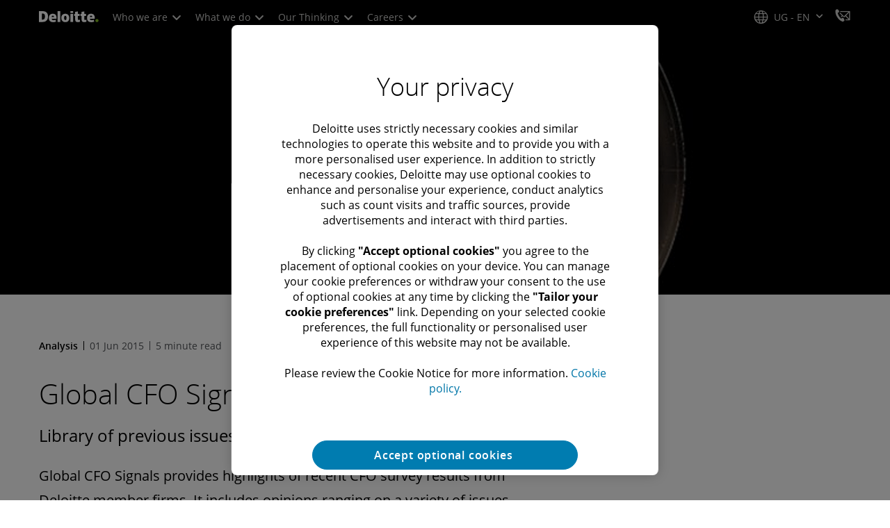

--- FILE ---
content_type: application/javascript;charset=utf-8
request_url: https://www.deloitte.com/etc.clientlibs/modern/clientlibs/clientlib-components/promo-container.lc-27c9eb09b7b61fff6febd0028f9011c5-lc.min.js
body_size: 32927
content:
(()=>{var ta=Object.create;var St=Object.defineProperty;var aa=Object.getOwnPropertyDescriptor;var oa=Object.getOwnPropertyNames;var ia=Object.getPrototypeOf,na=Object.prototype.hasOwnProperty;var ra=(t,e)=>()=>(e||t((e={exports:{}}).exports,e),e.exports);var sa=(t,e,a,o)=>{if(e&&typeof e=="object"||typeof e=="function")for(let n of oa(e))!na.call(t,n)&&n!==a&&St(t,n,{get:()=>e[n],enumerable:!(o=aa(e,n))||o.enumerable});return t};var la=(t,e,a)=>(a=t!=null?ta(ia(t)):{},sa(e||!t||!t.__esModule?St(a,"default",{value:t,enumerable:!0}):a,t));var Yt=ra((ct,pt)=>{(function(t,e){typeof ct=="object"&&typeof pt<"u"?pt.exports=e():typeof define=="function"&&define.amd?define(e):t.AOS=e()})(ct,function(){"use strict";var t=typeof window<"u"?window:typeof global<"u"?global:typeof self<"u"?self:{},e="Expected a function",a=NaN,o="[object Symbol]",n=/^\s+|\s+$/g,i=/^[-+]0x[0-9a-f]+$/i,s=/^0b[01]+$/i,r=/^0o[0-7]+$/i,c=parseInt,l=typeof t=="object"&&t&&t.Object===Object&&t,d=typeof self=="object"&&self&&self.Object===Object&&self,p=l||d||Function("return this")(),m=Object.prototype.toString,h=Math.max,f=Math.min,g=function(){return p.Date.now()};function E(y,S,G){var D,q,Z,U,N,Q,X=0,ne=!1,J=!1,ae=!0;if(typeof y!="function")throw new TypeError(e);function re(R){var ee=D,se=q;return D=q=void 0,X=R,U=y.apply(se,ee)}function ge(R){var ee=R-Q;return Q===void 0||ee>=S||ee<0||J&&R-X>=Z}function pe(){var R=g();if(ge(R))return be(R);N=setTimeout(pe,(function(ee){var se=S-(ee-Q);return J?f(se,Z-(ee-X)):se})(R))}function be(R){return N=void 0,ae&&D?re(R):(D=q=void 0,U)}function ie(){var R=g(),ee=ge(R);if(D=arguments,q=this,Q=R,ee){if(N===void 0)return(function(se){return X=se,N=setTimeout(pe,S),ne?re(se):U})(Q);if(J)return N=setTimeout(pe,S),re(Q)}return N===void 0&&(N=setTimeout(pe,S)),U}return S=b(S)||0,w(G)&&(ne=!!G.leading,Z=(J="maxWait"in G)?h(b(G.maxWait)||0,S):Z,ae="trailing"in G?!!G.trailing:ae),ie.cancel=function(){N!==void 0&&clearTimeout(N),X=0,D=Q=q=N=void 0},ie.flush=function(){return N===void 0?U:be(g())},ie}function w(y){var S=typeof y;return!!y&&(S=="object"||S=="function")}function b(y){if(typeof y=="number")return y;if((function(D){return typeof D=="symbol"||(function(q){return!!q&&typeof q=="object"})(D)&&m.call(D)==o})(y))return a;if(w(y)){var S=typeof y.valueOf=="function"?y.valueOf():y;y=w(S)?S+"":S}if(typeof y!="string")return y===0?y:+y;y=y.replace(n,"");var G=s.test(y);return G||r.test(y)?c(y.slice(2),G?2:8):i.test(y)?a:+y}var _=function(y,S,G){var D=!0,q=!0;if(typeof y!="function")throw new TypeError(e);return w(G)&&(D="leading"in G?!!G.leading:D,q="trailing"in G?!!G.trailing:q),E(y,S,{leading:D,maxWait:S,trailing:q})},T="Expected a function",C=NaN,A="[object Symbol]",P=/^\s+|\s+$/g,B=/^[-+]0x[0-9a-f]+$/i,V=/^0b[01]+$/i,k=/^0o[0-7]+$/i,L=parseInt,x=typeof t=="object"&&t&&t.Object===Object&&t,O=typeof self=="object"&&self&&self.Object===Object&&self,I=x||O||Function("return this")(),H=Object.prototype.toString,z=Math.max,u=Math.min,v=function(){return I.Date.now()};function M(y){var S=typeof y;return!!y&&(S=="object"||S=="function")}function j(y){if(typeof y=="number")return y;if((function(D){return typeof D=="symbol"||(function(q){return!!q&&typeof q=="object"})(D)&&H.call(D)==A})(y))return C;if(M(y)){var S=typeof y.valueOf=="function"?y.valueOf():y;y=M(S)?S+"":S}if(typeof y!="string")return y===0?y:+y;y=y.replace(P,"");var G=V.test(y);return G||k.test(y)?L(y.slice(2),G?2:8):B.test(y)?C:+y}var te=function(y,S,G){var D,q,Z,U,N,Q,X=0,ne=!1,J=!1,ae=!0;if(typeof y!="function")throw new TypeError(T);function re(R){var ee=D,se=q;return D=q=void 0,X=R,U=y.apply(se,ee)}function ge(R){var ee=R-Q;return Q===void 0||ee>=S||ee<0||J&&R-X>=Z}function pe(){var R=v();if(ge(R))return be(R);N=setTimeout(pe,(function(ee){var se=S-(ee-Q);return J?u(se,Z-(ee-X)):se})(R))}function be(R){return N=void 0,ae&&D?re(R):(D=q=void 0,U)}function ie(){var R=v(),ee=ge(R);if(D=arguments,q=this,Q=R,ee){if(N===void 0)return(function(se){return X=se,N=setTimeout(pe,S),ne?re(se):U})(Q);if(J)return N=setTimeout(pe,S),re(Q)}return N===void 0&&(N=setTimeout(pe,S)),U}return S=j(S)||0,M(G)&&(ne=!!G.leading,Z=(J="maxWait"in G)?z(j(G.maxWait)||0,S):Z,ae="trailing"in G?!!G.trailing:ae),ie.cancel=function(){N!==void 0&&clearTimeout(N),X=0,D=Q=q=N=void 0},ie.flush=function(){return N===void 0?U:be(v())},ie},ce=function(){};function Te(y){y&&y.forEach(function(S){var G=Array.prototype.slice.call(S.addedNodes),D=Array.prototype.slice.call(S.removedNodes);if((function q(Z){var U=void 0,N=void 0;for(U=0;U<Z.length;U+=1)if((N=Z[U]).dataset&&N.dataset.aos||N.children&&q(N.children))return!0;return!1})(G.concat(D)))return ce()})}function Ye(){return window.MutationObserver||window.WebKitMutationObserver||window.MozMutationObserver}var ye={isSupported:function(){return!!Ye()},ready:function(y,S){var G=window.document,D=new(Ye())(Te);ce=S,D.observe(G.documentElement,{childList:!0,subtree:!0,removedNodes:!0})}},Ve=function(y,S){if(!(y instanceof S))throw new TypeError("Cannot call a class as a function")},Wt=(function(){function y(S,G){for(var D=0;D<G.length;D++){var q=G[D];q.enumerable=q.enumerable||!1,q.configurable=!0,"value"in q&&(q.writable=!0),Object.defineProperty(S,q.key,q)}}return function(S,G,D){return G&&y(S.prototype,G),D&&y(S,D),S}})(),Ut=Object.assign||function(y){for(var S=1;S<arguments.length;S++){var G=arguments[S];for(var D in G)Object.prototype.hasOwnProperty.call(G,D)&&(y[D]=G[D])}return y},Kt=/(android|bb\d+|meego).+mobile|avantgo|bada\/|blackberry|blazer|compal|elaine|fennec|hiptop|iemobile|ip(hone|od)|iris|kindle|lge |maemo|midp|mmp|mobile.+firefox|netfront|opera m(ob|in)i|palm( os)?|phone|p(ixi|re)\/|plucker|pocket|psp|series(4|6)0|symbian|treo|up\.(browser|link)|vodafone|wap|windows ce|xda|xiino/i,Zt=/1207|6310|6590|3gso|4thp|50[1-6]i|770s|802s|a wa|abac|ac(er|oo|s\-)|ai(ko|rn)|al(av|ca|co)|amoi|an(ex|ny|yw)|aptu|ar(ch|go)|as(te|us)|attw|au(di|\-m|r |s )|avan|be(ck|ll|nq)|bi(lb|rd)|bl(ac|az)|br(e|v)w|bumb|bw\-(n|u)|c55\/|capi|ccwa|cdm\-|cell|chtm|cldc|cmd\-|co(mp|nd)|craw|da(it|ll|ng)|dbte|dc\-s|devi|dica|dmob|do(c|p)o|ds(12|\-d)|el(49|ai)|em(l2|ul)|er(ic|k0)|esl8|ez([4-7]0|os|wa|ze)|fetc|fly(\-|_)|g1 u|g560|gene|gf\-5|g\-mo|go(\.w|od)|gr(ad|un)|haie|hcit|hd\-(m|p|t)|hei\-|hi(pt|ta)|hp( i|ip)|hs\-c|ht(c(\-| |_|a|g|p|s|t)|tp)|hu(aw|tc)|i\-(20|go|ma)|i230|iac( |\-|\/)|ibro|idea|ig01|ikom|im1k|inno|ipaq|iris|ja(t|v)a|jbro|jemu|jigs|kddi|keji|kgt( |\/)|klon|kpt |kwc\-|kyo(c|k)|le(no|xi)|lg( g|\/(k|l|u)|50|54|\-[a-w])|libw|lynx|m1\-w|m3ga|m50\/|ma(te|ui|xo)|mc(01|21|ca)|m\-cr|me(rc|ri)|mi(o8|oa|ts)|mmef|mo(01|02|bi|de|do|t(\-| |o|v)|zz)|mt(50|p1|v )|mwbp|mywa|n10[0-2]|n20[2-3]|n30(0|2)|n50(0|2|5)|n7(0(0|1)|10)|ne((c|m)\-|on|tf|wf|wg|wt)|nok(6|i)|nzph|o2im|op(ti|wv)|oran|owg1|p800|pan(a|d|t)|pdxg|pg(13|\-([1-8]|c))|phil|pire|pl(ay|uc)|pn\-2|po(ck|rt|se)|prox|psio|pt\-g|qa\-a|qc(07|12|21|32|60|\-[2-7]|i\-)|qtek|r380|r600|raks|rim9|ro(ve|zo)|s55\/|sa(ge|ma|mm|ms|ny|va)|sc(01|h\-|oo|p\-)|sdk\/|se(c(\-|0|1)|47|mc|nd|ri)|sgh\-|shar|sie(\-|m)|sk\-0|sl(45|id)|sm(al|ar|b3|it|t5)|so(ft|ny)|sp(01|h\-|v\-|v )|sy(01|mb)|t2(18|50)|t6(00|10|18)|ta(gt|lk)|tcl\-|tdg\-|tel(i|m)|tim\-|t\-mo|to(pl|sh)|ts(70|m\-|m3|m5)|tx\-9|up(\.b|g1|si)|utst|v400|v750|veri|vi(rg|te)|vk(40|5[0-3]|\-v)|vm40|voda|vulc|vx(52|53|60|61|70|80|81|83|85|98)|w3c(\-| )|webc|whit|wi(g |nc|nw)|wmlb|wonu|x700|yas\-|your|zeto|zte\-/i,Qt=/(android|bb\d+|meego).+mobile|avantgo|bada\/|blackberry|blazer|compal|elaine|fennec|hiptop|iemobile|ip(hone|od)|iris|kindle|lge |maemo|midp|mmp|mobile.+firefox|netfront|opera m(ob|in)i|palm( os)?|phone|p(ixi|re)\/|plucker|pocket|psp|series(4|6)0|symbian|treo|up\.(browser|link)|vodafone|wap|windows ce|xda|xiino|android|ipad|playbook|silk/i,Jt=/1207|6310|6590|3gso|4thp|50[1-6]i|770s|802s|a wa|abac|ac(er|oo|s\-)|ai(ko|rn)|al(av|ca|co)|amoi|an(ex|ny|yw)|aptu|ar(ch|go)|as(te|us)|attw|au(di|\-m|r |s )|avan|be(ck|ll|nq)|bi(lb|rd)|bl(ac|az)|br(e|v)w|bumb|bw\-(n|u)|c55\/|capi|ccwa|cdm\-|cell|chtm|cldc|cmd\-|co(mp|nd)|craw|da(it|ll|ng)|dbte|dc\-s|devi|dica|dmob|do(c|p)o|ds(12|\-d)|el(49|ai)|em(l2|ul)|er(ic|k0)|esl8|ez([4-7]0|os|wa|ze)|fetc|fly(\-|_)|g1 u|g560|gene|gf\-5|g\-mo|go(\.w|od)|gr(ad|un)|haie|hcit|hd\-(m|p|t)|hei\-|hi(pt|ta)|hp( i|ip)|hs\-c|ht(c(\-| |_|a|g|p|s|t)|tp)|hu(aw|tc)|i\-(20|go|ma)|i230|iac( |\-|\/)|ibro|idea|ig01|ikom|im1k|inno|ipaq|iris|ja(t|v)a|jbro|jemu|jigs|kddi|keji|kgt( |\/)|klon|kpt |kwc\-|kyo(c|k)|le(no|xi)|lg( g|\/(k|l|u)|50|54|\-[a-w])|libw|lynx|m1\-w|m3ga|m50\/|ma(te|ui|xo)|mc(01|21|ca)|m\-cr|me(rc|ri)|mi(o8|oa|ts)|mmef|mo(01|02|bi|de|do|t(\-| |o|v)|zz)|mt(50|p1|v )|mwbp|mywa|n10[0-2]|n20[2-3]|n30(0|2)|n50(0|2|5)|n7(0(0|1)|10)|ne((c|m)\-|on|tf|wf|wg|wt)|nok(6|i)|nzph|o2im|op(ti|wv)|oran|owg1|p800|pan(a|d|t)|pdxg|pg(13|\-([1-8]|c))|phil|pire|pl(ay|uc)|pn\-2|po(ck|rt|se)|prox|psio|pt\-g|qa\-a|qc(07|12|21|32|60|\-[2-7]|i\-)|qtek|r380|r600|raks|rim9|ro(ve|zo)|s55\/|sa(ge|ma|mm|ms|ny|va)|sc(01|h\-|oo|p\-)|sdk\/|se(c(\-|0|1)|47|mc|nd|ri)|sgh\-|shar|sie(\-|m)|sk\-0|sl(45|id)|sm(al|ar|b3|it|t5)|so(ft|ny)|sp(01|h\-|v\-|v )|sy(01|mb)|t2(18|50)|t6(00|10|18)|ta(gt|lk)|tcl\-|tdg\-|tel(i|m)|tim\-|t\-mo|to(pl|sh)|ts(70|m\-|m3|m5)|tx\-9|up(\.b|g1|si)|utst|v400|v750|veri|vi(rg|te)|vk(40|5[0-3]|\-v)|vm40|voda|vulc|vx(52|53|60|61|70|80|81|83|85|98)|w3c(\-| )|webc|whit|wi(g |nc|nw)|wmlb|wonu|x700|yas\-|your|zeto|zte\-/i;function ut(){return navigator.userAgent||navigator.vendor||window.opera||""}var De=new((function(){function y(){Ve(this,y)}return Wt(y,[{key:"phone",value:function(){var S=ut();return!(!Kt.test(S)&&!Zt.test(S.substr(0,4)))}},{key:"mobile",value:function(){var S=ut();return!(!Qt.test(S)&&!Jt.test(S.substr(0,4)))}},{key:"tablet",value:function(){return this.mobile()&&!this.phone()}},{key:"ie11",value:function(){return"-ms-scroll-limit"in document.documentElement.style&&"-ms-ime-align"in document.documentElement.style}}]),y})()),$e=function(y,S){var G=void 0;return De.ie11()?(G=document.createEvent("CustomEvent")).initCustomEvent(y,!0,!0,{detail:S}):G=new CustomEvent(y,{detail:S}),document.dispatchEvent(G)},ht=function(y){return y.forEach(function(S,G){return(function(D,q){var Z=D.options,U=D.position,N=D.node,Q=(D.data,function(){D.animated&&((function(X,ne){ne&&ne.forEach(function(J){return X.classList.remove(J)})})(N,Z.animatedClassNames),$e("aos:out",N),D.options.id&&$e("aos:in:"+D.options.id,N),D.animated=!1)});Z.mirror&&q>=U.out&&!Z.once?Q():q>=U.in?D.animated||((function(X,ne){ne&&ne.forEach(function(J){return X.classList.add(J)})})(N,Z.animatedClassNames),$e("aos:in",N),D.options.id&&$e("aos:in:"+D.options.id,N),D.animated=!0):D.animated&&!Z.once&&Q()})(S,window.pageYOffset)})},gt=function(y){for(var S=0,G=0;y&&!isNaN(y.offsetLeft)&&!isNaN(y.offsetTop);)S+=y.offsetLeft-(y.tagName!="BODY"?y.scrollLeft:0),G+=y.offsetTop-(y.tagName!="BODY"?y.scrollTop:0),y=y.offsetParent;return{top:G,left:S}},ue=function(y,S,G){var D=y.getAttribute("data-aos-"+S);if(D!==void 0){if(D==="true")return!0;if(D==="false")return!1}return D||G},ea=function(y,S){return y.forEach(function(G,D){var q=ue(G.node,"mirror",S.mirror),Z=ue(G.node,"once",S.once),U=ue(G.node,"id"),N=S.useClassNames&&G.node.getAttribute("data-aos"),Q=[S.animatedClassName].concat(N?N.split(" "):[]).filter(function(X){return typeof X=="string"});S.initClassName&&G.node.classList.add(S.initClassName),G.position={in:(function(X,ne,J){var ae=window.innerHeight,re=ue(X,"anchor"),ge=ue(X,"anchor-placement"),pe=Number(ue(X,"offset",ge?0:ne)),be=ge||J,ie=X;re&&document.querySelectorAll(re)&&(ie=document.querySelectorAll(re)[0]);var R=gt(ie).top-ae;switch(be){case"top-bottom":break;case"center-bottom":R+=ie.offsetHeight/2;break;case"bottom-bottom":R+=ie.offsetHeight;break;case"top-center":R+=ae/2;break;case"center-center":R+=ae/2+ie.offsetHeight/2;break;case"bottom-center":R+=ae/2+ie.offsetHeight;break;case"top-top":R+=ae;break;case"bottom-top":R+=ae+ie.offsetHeight;break;case"center-top":R+=ae+ie.offsetHeight/2}return R+pe})(G.node,S.offset,S.anchorPlacement),out:q&&(function(X,ne){window.innerHeight;var J=ue(X,"anchor"),ae=ue(X,"offset",ne),re=X;return J&&document.querySelectorAll(J)&&(re=document.querySelectorAll(J)[0]),gt(re).top+re.offsetHeight-ae})(G.node,S.offset)},G.options={once:Z,mirror:q,animatedClassNames:Q,id:U}}),y},wt=function(){var y=document.querySelectorAll("[data-aos]");return Array.prototype.map.call(y,function(S){return{node:S}})},he=[],yt=!1,W={offset:120,delay:0,easing:"ease",duration:400,disable:!1,once:!1,mirror:!1,anchorPlacement:"top-bottom",startEvent:"DOMContentLoaded",animatedClassName:"aos-animate",initClassName:"aos-init",useClassNames:!1,disableMutationObserver:!1,throttleDelay:99,debounceDelay:50},vt=function(){return document.all&&!window.atob},ve=function(){arguments.length>0&&arguments[0]!==void 0&&arguments[0]&&(yt=!0),yt&&(he=ea(he,W),ht(he),window.addEventListener("scroll",_(function(){ht(he,W.once)},W.throttleDelay)))},bt=function(){if(he=wt(),_t(W.disable)||vt())return xt();ve()},xt=function(){he.forEach(function(y,S){y.node.removeAttribute("data-aos"),y.node.removeAttribute("data-aos-easing"),y.node.removeAttribute("data-aos-duration"),y.node.removeAttribute("data-aos-delay"),W.initClassName&&y.node.classList.remove(W.initClassName),W.animatedClassName&&y.node.classList.remove(W.animatedClassName)})},_t=function(y){return y===!0||y==="mobile"&&De.mobile()||y==="phone"&&De.phone()||y==="tablet"&&De.tablet()||typeof y=="function"&&y()===!0};return{init:function(y){return W=Ut(W,y),he=wt(),W.disableMutationObserver||ye.isSupported()||(W.disableMutationObserver=!0),W.disableMutationObserver||ye.ready("[data-aos]",bt),_t(W.disable)||vt()?xt():(document.querySelector("body").setAttribute("data-aos-easing",W.easing),document.querySelector("body").setAttribute("data-aos-duration",W.duration),document.querySelector("body").setAttribute("data-aos-delay",W.delay),["DOMContentLoaded","load"].indexOf(W.startEvent)===-1?document.addEventListener(W.startEvent,function(){ve(!0)}):window.addEventListener("load",function(){ve(!0)}),W.startEvent==="DOMContentLoaded"&&["complete","interactive"].indexOf(document.readyState)>-1&&ve(!0),window.addEventListener("resize",te(ve,W.debounceDelay,!0)),window.addEventListener("orientationchange",te(ve,W.debounceDelay,!0)),he)},refresh:ve,refreshHard:bt}})});function Et(t){return t!==null&&typeof t=="object"&&"constructor"in t&&t.constructor===Object}function Xe(t,e){t===void 0&&(t={}),e===void 0&&(e={});let a=["__proto__","constructor","prototype"];Object.keys(e).filter(o=>a.indexOf(o)<0).forEach(o=>{typeof t[o]>"u"?t[o]=e[o]:Et(e[o])&&Et(t[o])&&Object.keys(e[o]).length>0&&Xe(t[o],e[o])})}var Tt={body:{},addEventListener(){},removeEventListener(){},activeElement:{blur(){},nodeName:""},querySelector(){return null},querySelectorAll(){return[]},getElementById(){return null},createEvent(){return{initEvent(){}}},createElement(){return{children:[],childNodes:[],style:{},setAttribute(){},getElementsByTagName(){return[]}}},createElementNS(){return{}},importNode(){return null},location:{hash:"",host:"",hostname:"",href:"",origin:"",pathname:"",protocol:"",search:""}};function K(){let t=typeof document<"u"?document:{};return Xe(t,Tt),t}var da={document:Tt,navigator:{userAgent:""},location:{hash:"",host:"",hostname:"",href:"",origin:"",pathname:"",protocol:"",search:""},history:{replaceState(){},pushState(){},go(){},back(){}},CustomEvent:function(){return this},addEventListener(){},removeEventListener(){},getComputedStyle(){return{getPropertyValue(){return""}}},Image(){},Date(){},screen:{},setTimeout(){},clearTimeout(){},matchMedia(){return{}},requestAnimationFrame(t){return typeof setTimeout>"u"?(t(),null):setTimeout(t,0)},cancelAnimationFrame(t){typeof setTimeout>"u"||clearTimeout(t)}};function F(){let t=typeof window<"u"?window:{};return Xe(t,da),t}function me(t){return t===void 0&&(t=""),t.trim().split(" ").filter(e=>!!e.trim())}function Mt(t){let e=t;Object.keys(e).forEach(a=>{try{e[a]=null}catch{}try{delete e[a]}catch{}})}function xe(t,e){return e===void 0&&(e=0),setTimeout(t,e)}function _e(){return Date.now()}function ca(t){let e=F(),a;return e.getComputedStyle&&(a=e.getComputedStyle(t,null)),!a&&t.currentStyle&&(a=t.currentStyle),a||(a=t.style),a}function je(t,e){e===void 0&&(e="x");let a=F(),o,n,i,s=ca(t);return a.WebKitCSSMatrix?(n=s.transform||s.webkitTransform,n.split(",").length>6&&(n=n.split(", ").map(r=>r.replace(",",".")).join(", ")),i=new a.WebKitCSSMatrix(n==="none"?"":n)):(i=s.MozTransform||s.OTransform||s.MsTransform||s.msTransform||s.transform||s.getPropertyValue("transform").replace("translate(","matrix(1, 0, 0, 1,"),o=i.toString().split(",")),e==="x"&&(a.WebKitCSSMatrix?n=i.m41:o.length===16?n=parseFloat(o[12]):n=parseFloat(o[4])),e==="y"&&(a.WebKitCSSMatrix?n=i.m42:o.length===16?n=parseFloat(o[13]):n=parseFloat(o[5])),n||0}function ze(t){return typeof t=="object"&&t!==null&&t.constructor&&Object.prototype.toString.call(t).slice(8,-1)==="Object"}function pa(t){return typeof window<"u"&&typeof window.HTMLElement<"u"?t instanceof HTMLElement:t&&(t.nodeType===1||t.nodeType===11)}function le(){let t=Object(arguments.length<=0?void 0:arguments[0]),e=["__proto__","constructor","prototype"];for(let a=1;a<arguments.length;a+=1){let o=a<0||arguments.length<=a?void 0:arguments[a];if(o!=null&&!pa(o)){let n=Object.keys(Object(o)).filter(i=>e.indexOf(i)<0);for(let i=0,s=n.length;i<s;i+=1){let r=n[i],c=Object.getOwnPropertyDescriptor(o,r);c!==void 0&&c.enumerable&&(ze(t[r])&&ze(o[r])?o[r].__swiper__?t[r]=o[r]:le(t[r],o[r]):!ze(t[r])&&ze(o[r])?(t[r]={},o[r].__swiper__?t[r]=o[r]:le(t[r],o[r])):t[r]=o[r])}}}return t}function Me(t,e,a){t.style.setProperty(e,a)}function Fe(t){let{swiper:e,targetPosition:a,side:o}=t,n=F(),i=-e.translate,s=null,r,c=e.params.speed;e.wrapperEl.style.scrollSnapType="none",n.cancelAnimationFrame(e.cssModeFrameID);let l=a>i?"next":"prev",d=(m,h)=>l==="next"&&m>=h||l==="prev"&&m<=h,p=()=>{r=new Date().getTime(),s===null&&(s=r);let m=Math.max(Math.min((r-s)/c,1),0),h=.5-Math.cos(m*Math.PI)/2,f=i+h*(a-i);if(d(f,a)&&(f=a),e.wrapperEl.scrollTo({[o]:f}),d(f,a)){e.wrapperEl.style.overflow="hidden",e.wrapperEl.style.scrollSnapType="",setTimeout(()=>{e.wrapperEl.style.overflow="",e.wrapperEl.scrollTo({[o]:f})}),n.cancelAnimationFrame(e.cssModeFrameID);return}e.cssModeFrameID=n.requestAnimationFrame(p)};p()}function oe(t,e){e===void 0&&(e="");let a=F(),o=[...t.children];return a.HTMLSlotElement&&t instanceof HTMLSlotElement&&o.push(...t.assignedElements()),e?o.filter(n=>n.matches(e)):o}function ma(t,e){let a=[e];for(;a.length>0;){let o=a.shift();if(t===o)return!0;a.push(...o.children,...o.shadowRoot?o.shadowRoot.children:[],...o.assignedElements?o.assignedElements():[])}}function Ct(t,e){let a=F(),o=e.contains(t);return!o&&a.HTMLSlotElement&&e instanceof HTMLSlotElement&&(o=[...e.assignedElements()].includes(t),o||(o=ma(t,e))),o}function Ae(t){try{return}catch{}}function de(t,e){e===void 0&&(e=[]);let a=document.createElement(t);return a.classList.add(...Array.isArray(e)?e:me(e)),a}function Pe(t){let e=F(),a=K(),o=t.getBoundingClientRect(),n=a.body,i=t.clientTop||n.clientTop||0,s=t.clientLeft||n.clientLeft||0,r=t===e?e.scrollY:t.scrollTop,c=t===e?e.scrollX:t.scrollLeft;return{top:o.top+r-i,left:o.left+c-s}}function kt(t,e){let a=[];for(;t.previousElementSibling;){let o=t.previousElementSibling;e?o.matches(e)&&a.push(o):a.push(o),t=o}return a}function zt(t,e){let a=[];for(;t.nextElementSibling;){let o=t.nextElementSibling;e?o.matches(e)&&a.push(o):a.push(o),t=o}return a}function fe(t,e){return F().getComputedStyle(t,null).getPropertyValue(e)}function Ce(t){let e=t,a;if(e){for(a=0;(e=e.previousSibling)!==null;)e.nodeType===1&&(a+=1);return a}}function Se(t,e){let a=[],o=t.parentElement;for(;o;)e?o.matches(e)&&a.push(o):a.push(o),o=o.parentElement;return a}function Ge(t,e,a){let o=F();return a?t[e==="width"?"offsetWidth":"offsetHeight"]+parseFloat(o.getComputedStyle(t,null).getPropertyValue(e==="width"?"margin-right":"margin-top"))+parseFloat(o.getComputedStyle(t,null).getPropertyValue(e==="width"?"margin-left":"margin-bottom")):t.offsetWidth}function Y(t){return(Array.isArray(t)?t:[t]).filter(e=>!!e)}function Le(t,e){e===void 0&&(e=""),typeof trustedTypes<"u"?t.innerHTML=trustedTypes.createPolicy("html",{createHTML:a=>a}).createHTML(e):t.innerHTML=e}var We;function fa(){let t=F(),e=K();return{smoothScroll:e.documentElement&&e.documentElement.style&&"scrollBehavior"in e.documentElement.style,touch:!!("ontouchstart"in t||t.DocumentTouch&&e instanceof t.DocumentTouch)}}function Dt(){return We||(We=fa()),We}var Ue;function ua(t){let{userAgent:e}=t===void 0?{}:t,a=Dt(),o=F(),n=o.navigator.platform,i=e||o.navigator.userAgent,s={ios:!1,android:!1},r=o.screen.width,c=o.screen.height,l=i.match(/(Android);?[\s\/]+([\d.]+)?/),d=i.match(/(iPad).*OS\s([\d_]+)/),p=i.match(/(iPod)(.*OS\s([\d_]+))?/),m=!d&&i.match(/(iPhone\sOS|iOS)\s([\d_]+)/),h=n==="Win32",f=n==="MacIntel",g=["1024x1366","1366x1024","834x1194","1194x834","834x1112","1112x834","768x1024","1024x768","820x1180","1180x820","810x1080","1080x810"];return!d&&f&&a.touch&&g.indexOf(`${r}x${c}`)>=0&&(d=i.match(/(Version)\/([\d.]+)/),d||(d=[0,1,"13_0_0"]),f=!1),l&&!h&&(s.os="android",s.android=!0),(d||m||p)&&(s.os="ios",s.ios=!0),s}function $t(t){return t===void 0&&(t={}),Ue||(Ue=ua(t)),Ue}var Ke;function ha(){let t=F(),e=$t(),a=!1;function o(){let r=t.navigator.userAgent.toLowerCase();return r.indexOf("safari")>=0&&r.indexOf("chrome")<0&&r.indexOf("android")<0}if(o()){let r=String(t.navigator.userAgent);if(r.includes("Version/")){let[c,l]=r.split("Version/")[1].split(" ")[0].split(".").map(d=>Number(d));a=c<16||c===16&&l<2}}let n=/(iPhone|iPod|iPad).*AppleWebKit(?!.*Safari)/i.test(t.navigator.userAgent),i=o(),s=i||n&&e.ios;return{isSafari:a||i,needPerspectiveFix:a,need3dFix:s,isWebView:n}}function Gt(){return Ke||(Ke=ha()),Ke}function ga(t){let{swiper:e,on:a,emit:o}=t,n=F(),i=null,s=null,r=()=>{!e||e.destroyed||!e.initialized||(o("beforeResize"),o("resize"))},c=()=>{!e||e.destroyed||!e.initialized||(i=new ResizeObserver(p=>{s=n.requestAnimationFrame(()=>{let{width:m,height:h}=e,f=m,g=h;p.forEach(E=>{let{contentBoxSize:w,contentRect:b,target:_}=E;_&&_!==e.el||(f=b?b.width:(w[0]||w).inlineSize,g=b?b.height:(w[0]||w).blockSize)}),(f!==m||g!==h)&&r()})}),i.observe(e.el))},l=()=>{s&&n.cancelAnimationFrame(s),i&&i.unobserve&&e.el&&(i.unobserve(e.el),i=null)},d=()=>{!e||e.destroyed||!e.initialized||o("orientationchange")};a("init",()=>{if(e.params.resizeObserver&&typeof n.ResizeObserver<"u"){c();return}n.addEventListener("resize",r),n.addEventListener("orientationchange",d)}),a("destroy",()=>{l(),n.removeEventListener("resize",r),n.removeEventListener("orientationchange",d)})}function wa(t){let{swiper:e,extendParams:a,on:o,emit:n}=t,i=[],s=F(),r=function(d,p){p===void 0&&(p={});let m=s.MutationObserver||s.WebkitMutationObserver,h=new m(f=>{if(e.__preventObserver__)return;if(f.length===1){n("observerUpdate",f[0]);return}let g=function(){n("observerUpdate",f[0])};s.requestAnimationFrame?s.requestAnimationFrame(g):s.setTimeout(g,0)});h.observe(d,{attributes:typeof p.attributes>"u"?!0:p.attributes,childList:e.isElement||(typeof p.childList>"u"?!0:p).childList,characterData:typeof p.characterData>"u"?!0:p.characterData}),i.push(h)},c=()=>{if(e.params.observer){if(e.params.observeParents){let d=Se(e.hostEl);for(let p=0;p<d.length;p+=1)r(d[p])}r(e.hostEl,{childList:e.params.observeSlideChildren}),r(e.wrapperEl,{attributes:!1})}},l=()=>{i.forEach(d=>{d.disconnect()}),i.splice(0,i.length)};a({observer:!1,observeParents:!1,observeSlideChildren:!1}),o("init",c),o("destroy",l)}var ya={on(t,e,a){let o=this;if(!o.eventsListeners||o.destroyed||typeof e!="function")return o;let n=a?"unshift":"push";return t.split(" ").forEach(i=>{o.eventsListeners[i]||(o.eventsListeners[i]=[]),o.eventsListeners[i][n](e)}),o},once(t,e,a){let o=this;if(!o.eventsListeners||o.destroyed||typeof e!="function")return o;function n(){o.off(t,n),n.__emitterProxy&&delete n.__emitterProxy;for(var i=arguments.length,s=new Array(i),r=0;r<i;r++)s[r]=arguments[r];e.apply(o,s)}return n.__emitterProxy=e,o.on(t,n,a)},onAny(t,e){let a=this;if(!a.eventsListeners||a.destroyed||typeof t!="function")return a;let o=e?"unshift":"push";return a.eventsAnyListeners.indexOf(t)<0&&a.eventsAnyListeners[o](t),a},offAny(t){let e=this;if(!e.eventsListeners||e.destroyed||!e.eventsAnyListeners)return e;let a=e.eventsAnyListeners.indexOf(t);return a>=0&&e.eventsAnyListeners.splice(a,1),e},off(t,e){let a=this;return!a.eventsListeners||a.destroyed||!a.eventsListeners||t.split(" ").forEach(o=>{typeof e>"u"?a.eventsListeners[o]=[]:a.eventsListeners[o]&&a.eventsListeners[o].forEach((n,i)=>{(n===e||n.__emitterProxy&&n.__emitterProxy===e)&&a.eventsListeners[o].splice(i,1)})}),a},emit(){let t=this;if(!t.eventsListeners||t.destroyed||!t.eventsListeners)return t;let e,a,o;for(var n=arguments.length,i=new Array(n),s=0;s<n;s++)i[s]=arguments[s];return typeof i[0]=="string"||Array.isArray(i[0])?(e=i[0],a=i.slice(1,i.length),o=t):(e=i[0].events,a=i[0].data,o=i[0].context||t),a.unshift(o),(Array.isArray(e)?e:e.split(" ")).forEach(c=>{t.eventsAnyListeners&&t.eventsAnyListeners.length&&t.eventsAnyListeners.forEach(l=>{l.apply(o,[c,...a])}),t.eventsListeners&&t.eventsListeners[c]&&t.eventsListeners[c].forEach(l=>{l.apply(o,a)})}),t}};function va(){let t=this,e,a,o=t.el;typeof t.params.width<"u"&&t.params.width!==null?e=t.params.width:e=o.clientWidth,typeof t.params.height<"u"&&t.params.height!==null?a=t.params.height:a=o.clientHeight,!(e===0&&t.isHorizontal()||a===0&&t.isVertical())&&(e=e-parseInt(fe(o,"padding-left")||0,10)-parseInt(fe(o,"padding-right")||0,10),a=a-parseInt(fe(o,"padding-top")||0,10)-parseInt(fe(o,"padding-bottom")||0,10),Number.isNaN(e)&&(e=0),Number.isNaN(a)&&(a=0),Object.assign(t,{width:e,height:a,size:t.isHorizontal()?e:a}))}function ba(){let t=this;function e(k,L){return parseFloat(k.getPropertyValue(t.getDirectionLabel(L))||0)}let a=t.params,{wrapperEl:o,slidesEl:n,size:i,rtlTranslate:s,wrongRTL:r}=t,c=t.virtual&&a.virtual.enabled,l=c?t.virtual.slides.length:t.slides.length,d=oe(n,`.${t.params.slideClass}, swiper-slide`),p=c?t.virtual.slides.length:d.length,m=[],h=[],f=[],g=a.slidesOffsetBefore;typeof g=="function"&&(g=a.slidesOffsetBefore.call(t));let E=a.slidesOffsetAfter;typeof E=="function"&&(E=a.slidesOffsetAfter.call(t));let w=t.snapGrid.length,b=t.slidesGrid.length,_=a.spaceBetween,T=-g,C=0,A=0;if(typeof i>"u")return;typeof _=="string"&&_.indexOf("%")>=0?_=parseFloat(_.replace("%",""))/100*i:typeof _=="string"&&(_=parseFloat(_)),t.virtualSize=-_,d.forEach(k=>{s?k.style.marginLeft="":k.style.marginRight="",k.style.marginBottom="",k.style.marginTop=""}),a.centeredSlides&&a.cssMode&&(Me(o,"--swiper-centered-offset-before",""),Me(o,"--swiper-centered-offset-after",""));let P=a.grid&&a.grid.rows>1&&t.grid;P?t.grid.initSlides(d):t.grid&&t.grid.unsetSlides();let B,V=a.slidesPerView==="auto"&&a.breakpoints&&Object.keys(a.breakpoints).filter(k=>typeof a.breakpoints[k].slidesPerView<"u").length>0;for(let k=0;k<p;k+=1){B=0;let L;if(d[k]&&(L=d[k]),P&&t.grid.updateSlide(k,L,d),!(d[k]&&fe(L,"display")==="none")){if(a.slidesPerView==="auto"){V&&(d[k].style[t.getDirectionLabel("width")]="");let x=getComputedStyle(L),O=L.style.transform,I=L.style.webkitTransform;if(O&&(L.style.transform="none"),I&&(L.style.webkitTransform="none"),a.roundLengths)B=t.isHorizontal()?Ge(L,"width",!0):Ge(L,"height",!0);else{let H=e(x,"width"),z=e(x,"padding-left"),u=e(x,"padding-right"),v=e(x,"margin-left"),M=e(x,"margin-right"),j=x.getPropertyValue("box-sizing");if(j&&j==="border-box")B=H+v+M;else{let{clientWidth:te,offsetWidth:ce}=L;B=H+z+u+v+M+(ce-te)}}O&&(L.style.transform=O),I&&(L.style.webkitTransform=I),a.roundLengths&&(B=Math.floor(B))}else B=(i-(a.slidesPerView-1)*_)/a.slidesPerView,a.roundLengths&&(B=Math.floor(B)),d[k]&&(d[k].style[t.getDirectionLabel("width")]=`${B}px`);d[k]&&(d[k].swiperSlideSize=B),f.push(B),a.centeredSlides?(T=T+B/2+C/2+_,C===0&&k!==0&&(T=T-i/2-_),k===0&&(T=T-i/2-_),Math.abs(T)<1/1e3&&(T=0),a.roundLengths&&(T=Math.floor(T)),A%a.slidesPerGroup===0&&m.push(T),h.push(T)):(a.roundLengths&&(T=Math.floor(T)),(A-Math.min(t.params.slidesPerGroupSkip,A))%t.params.slidesPerGroup===0&&m.push(T),h.push(T),T=T+B+_),t.virtualSize+=B+_,C=B,A+=1}}if(t.virtualSize=Math.max(t.virtualSize,i)+E,s&&r&&(a.effect==="slide"||a.effect==="coverflow")&&(o.style.width=`${t.virtualSize+_}px`),a.setWrapperSize&&(o.style[t.getDirectionLabel("width")]=`${t.virtualSize+_}px`),P&&t.grid.updateWrapperSize(B,m),!a.centeredSlides){let k=[];for(let L=0;L<m.length;L+=1){let x=m[L];a.roundLengths&&(x=Math.floor(x)),m[L]<=t.virtualSize-i&&k.push(x)}m=k,Math.floor(t.virtualSize-i)-Math.floor(m[m.length-1])>1&&m.push(t.virtualSize-i)}if(c&&a.loop){let k=f[0]+_;if(a.slidesPerGroup>1){let L=Math.ceil((t.virtual.slidesBefore+t.virtual.slidesAfter)/a.slidesPerGroup),x=k*a.slidesPerGroup;for(let O=0;O<L;O+=1)m.push(m[m.length-1]+x)}for(let L=0;L<t.virtual.slidesBefore+t.virtual.slidesAfter;L+=1)a.slidesPerGroup===1&&m.push(m[m.length-1]+k),h.push(h[h.length-1]+k),t.virtualSize+=k}if(m.length===0&&(m=[0]),_!==0){let k=t.isHorizontal()&&s?"marginLeft":t.getDirectionLabel("marginRight");d.filter((L,x)=>!a.cssMode||a.loop?!0:x!==d.length-1).forEach(L=>{L.style[k]=`${_}px`})}if(a.centeredSlides&&a.centeredSlidesBounds){let k=0;f.forEach(x=>{k+=x+(_||0)}),k-=_;let L=k>i?k-i:0;m=m.map(x=>x<=0?-g:x>L?L+E:x)}if(a.centerInsufficientSlides){let k=0;f.forEach(x=>{k+=x+(_||0)}),k-=_;let L=(a.slidesOffsetBefore||0)+(a.slidesOffsetAfter||0);if(k+L<i){let x=(i-k-L)/2;m.forEach((O,I)=>{m[I]=O-x}),h.forEach((O,I)=>{h[I]=O+x})}}if(Object.assign(t,{slides:d,snapGrid:m,slidesGrid:h,slidesSizesGrid:f}),a.centeredSlides&&a.cssMode&&!a.centeredSlidesBounds){Me(o,"--swiper-centered-offset-before",`${-m[0]}px`),Me(o,"--swiper-centered-offset-after",`${t.size/2-f[f.length-1]/2}px`);let k=-t.snapGrid[0],L=-t.slidesGrid[0];t.snapGrid=t.snapGrid.map(x=>x+k),t.slidesGrid=t.slidesGrid.map(x=>x+L)}if(p!==l&&t.emit("slidesLengthChange"),m.length!==w&&(t.params.watchOverflow&&t.checkOverflow(),t.emit("snapGridLengthChange")),h.length!==b&&t.emit("slidesGridLengthChange"),a.watchSlidesProgress&&t.updateSlidesOffset(),t.emit("slidesUpdated"),!c&&!a.cssMode&&(a.effect==="slide"||a.effect==="fade")){let k=`${a.containerModifierClass}backface-hidden`,L=t.el.classList.contains(k);p<=a.maxBackfaceHiddenSlides?L||t.el.classList.add(k):L&&t.el.classList.remove(k)}}function xa(t){let e=this,a=[],o=e.virtual&&e.params.virtual.enabled,n=0,i;typeof t=="number"?e.setTransition(t):t===!0&&e.setTransition(e.params.speed);let s=r=>o?e.slides[e.getSlideIndexByData(r)]:e.slides[r];if(e.params.slidesPerView!=="auto"&&e.params.slidesPerView>1)if(e.params.centeredSlides)(e.visibleSlides||[]).forEach(r=>{a.push(r)});else for(i=0;i<Math.ceil(e.params.slidesPerView);i+=1){let r=e.activeIndex+i;if(r>e.slides.length&&!o)break;a.push(s(r))}else a.push(s(e.activeIndex));for(i=0;i<a.length;i+=1)if(typeof a[i]<"u"){let r=a[i].offsetHeight;n=r>n?r:n}(n||n===0)&&(e.wrapperEl.style.height=`${n}px`)}function _a(){let t=this,e=t.slides,a=t.isElement?t.isHorizontal()?t.wrapperEl.offsetLeft:t.wrapperEl.offsetTop:0;for(let o=0;o<e.length;o+=1)e[o].swiperSlideOffset=(t.isHorizontal()?e[o].offsetLeft:e[o].offsetTop)-a-t.cssOverflowAdjustment()}var At=(t,e,a)=>{e&&!t.classList.contains(a)?t.classList.add(a):!e&&t.classList.contains(a)&&t.classList.remove(a)};function Sa(t){t===void 0&&(t=this&&this.translate||0);let e=this,a=e.params,{slides:o,rtlTranslate:n,snapGrid:i}=e;if(o.length===0)return;typeof o[0].swiperSlideOffset>"u"&&e.updateSlidesOffset();let s=-t;n&&(s=t),e.visibleSlidesIndexes=[],e.visibleSlides=[];let r=a.spaceBetween;typeof r=="string"&&r.indexOf("%")>=0?r=parseFloat(r.replace("%",""))/100*e.size:typeof r=="string"&&(r=parseFloat(r));for(let c=0;c<o.length;c+=1){let l=o[c],d=l.swiperSlideOffset;a.cssMode&&a.centeredSlides&&(d-=o[0].swiperSlideOffset);let p=(s+(a.centeredSlides?e.minTranslate():0)-d)/(l.swiperSlideSize+r),m=(s-i[0]+(a.centeredSlides?e.minTranslate():0)-d)/(l.swiperSlideSize+r),h=-(s-d),f=h+e.slidesSizesGrid[c],g=h>=0&&h<=e.size-e.slidesSizesGrid[c],E=h>=0&&h<e.size-1||f>1&&f<=e.size||h<=0&&f>=e.size;E&&(e.visibleSlides.push(l),e.visibleSlidesIndexes.push(c)),At(l,E,a.slideVisibleClass),At(l,g,a.slideFullyVisibleClass),l.progress=n?-p:p,l.originalProgress=n?-m:m}}function Ea(t){let e=this;if(typeof t>"u"){let d=e.rtlTranslate?-1:1;t=e&&e.translate&&e.translate*d||0}let a=e.params,o=e.maxTranslate()-e.minTranslate(),{progress:n,isBeginning:i,isEnd:s,progressLoop:r}=e,c=i,l=s;if(o===0)n=0,i=!0,s=!0;else{n=(t-e.minTranslate())/o;let d=Math.abs(t-e.minTranslate())<1,p=Math.abs(t-e.maxTranslate())<1;i=d||n<=0,s=p||n>=1,d&&(n=0),p&&(n=1)}if(a.loop){let d=e.getSlideIndexByData(0),p=e.getSlideIndexByData(e.slides.length-1),m=e.slidesGrid[d],h=e.slidesGrid[p],f=e.slidesGrid[e.slidesGrid.length-1],g=Math.abs(t);g>=m?r=(g-m)/f:r=(g+f-h)/f,r>1&&(r-=1)}Object.assign(e,{progress:n,progressLoop:r,isBeginning:i,isEnd:s}),(a.watchSlidesProgress||a.centeredSlides&&a.autoHeight)&&e.updateSlidesProgress(t),i&&!c&&e.emit("reachBeginning toEdge"),s&&!l&&e.emit("reachEnd toEdge"),(c&&!i||l&&!s)&&e.emit("fromEdge"),e.emit("progress",n)}var Ze=(t,e,a)=>{e&&!t.classList.contains(a)?t.classList.add(a):!e&&t.classList.contains(a)&&t.classList.remove(a)};function Ta(){let t=this,{slides:e,params:a,slidesEl:o,activeIndex:n}=t,i=t.virtual&&a.virtual.enabled,s=t.grid&&a.grid&&a.grid.rows>1,r=p=>oe(o,`.${a.slideClass}${p}, swiper-slide${p}`)[0],c,l,d;if(i)if(a.loop){let p=n-t.virtual.slidesBefore;p<0&&(p=t.virtual.slides.length+p),p>=t.virtual.slides.length&&(p-=t.virtual.slides.length),c=r(`[data-swiper-slide-index="${p}"]`)}else c=r(`[data-swiper-slide-index="${n}"]`);else s?(c=e.find(p=>p.column===n),d=e.find(p=>p.column===n+1),l=e.find(p=>p.column===n-1)):c=e[n];c&&(s||(d=zt(c,`.${a.slideClass}, swiper-slide`)[0],a.loop&&!d&&(d=e[0]),l=kt(c,`.${a.slideClass}, swiper-slide`)[0],a.loop&&!l===0&&(l=e[e.length-1]))),e.forEach(p=>{Ze(p,p===c,a.slideActiveClass),Ze(p,p===d,a.slideNextClass),Ze(p,p===l,a.slidePrevClass)}),t.emitSlidesClasses()}var He=(t,e)=>{if(!t||t.destroyed||!t.params)return;let a=()=>t.isElement?"swiper-slide":`.${t.params.slideClass}`,o=e.closest(a());if(o){let n=o.querySelector(`.${t.params.lazyPreloaderClass}`);!n&&t.isElement&&(o.shadowRoot?n=o.shadowRoot.querySelector(`.${t.params.lazyPreloaderClass}`):requestAnimationFrame(()=>{o.shadowRoot&&(n=o.shadowRoot.querySelector(`.${t.params.lazyPreloaderClass}`),n&&n.remove())})),n&&n.remove()}},Qe=(t,e)=>{if(!t.slides[e])return;let a=t.slides[e].querySelector('[loading="lazy"]');a&&a.removeAttribute("loading")},tt=t=>{if(!t||t.destroyed||!t.params)return;let e=t.params.lazyPreloadPrevNext,a=t.slides.length;if(!a||!e||e<0)return;e=Math.min(e,a);let o=t.params.slidesPerView==="auto"?t.slidesPerViewDynamic():Math.ceil(t.params.slidesPerView),n=t.activeIndex;if(t.params.grid&&t.params.grid.rows>1){let s=n,r=[s-e];r.push(...Array.from({length:e}).map((c,l)=>s+o+l)),t.slides.forEach((c,l)=>{r.includes(c.column)&&Qe(t,l)});return}let i=n+o-1;if(t.params.rewind||t.params.loop)for(let s=n-e;s<=i+e;s+=1){let r=(s%a+a)%a;(r<n||r>i)&&Qe(t,r)}else for(let s=Math.max(n-e,0);s<=Math.min(i+e,a-1);s+=1)s!==n&&(s>i||s<n)&&Qe(t,s)};function Ma(t){let{slidesGrid:e,params:a}=t,o=t.rtlTranslate?t.translate:-t.translate,n;for(let i=0;i<e.length;i+=1)typeof e[i+1]<"u"?o>=e[i]&&o<e[i+1]-(e[i+1]-e[i])/2?n=i:o>=e[i]&&o<e[i+1]&&(n=i+1):o>=e[i]&&(n=i);return a.normalizeSlideIndex&&(n<0||typeof n>"u")&&(n=0),n}function Ca(t){let e=this,a=e.rtlTranslate?e.translate:-e.translate,{snapGrid:o,params:n,activeIndex:i,realIndex:s,snapIndex:r}=e,c=t,l,d=h=>{let f=h-e.virtual.slidesBefore;return f<0&&(f=e.virtual.slides.length+f),f>=e.virtual.slides.length&&(f-=e.virtual.slides.length),f};if(typeof c>"u"&&(c=Ma(e)),o.indexOf(a)>=0)l=o.indexOf(a);else{let h=Math.min(n.slidesPerGroupSkip,c);l=h+Math.floor((c-h)/n.slidesPerGroup)}if(l>=o.length&&(l=o.length-1),c===i&&!e.params.loop){l!==r&&(e.snapIndex=l,e.emit("snapIndexChange"));return}if(c===i&&e.params.loop&&e.virtual&&e.params.virtual.enabled){e.realIndex=d(c);return}let p=e.grid&&n.grid&&n.grid.rows>1,m;if(e.virtual&&n.virtual.enabled&&n.loop)m=d(c);else if(p){let h=e.slides.find(g=>g.column===c),f=parseInt(h.getAttribute("data-swiper-slide-index"),10);Number.isNaN(f)&&(f=Math.max(e.slides.indexOf(h),0)),m=Math.floor(f/n.grid.rows)}else if(e.slides[c]){let h=e.slides[c].getAttribute("data-swiper-slide-index");h?m=parseInt(h,10):m=c}else m=c;Object.assign(e,{previousSnapIndex:r,snapIndex:l,previousRealIndex:s,realIndex:m,previousIndex:i,activeIndex:c}),e.initialized&&tt(e),e.emit("activeIndexChange"),e.emit("snapIndexChange"),(e.initialized||e.params.runCallbacksOnInit)&&(s!==m&&e.emit("realIndexChange"),e.emit("slideChange"))}function ka(t,e){let a=this,o=a.params,n=t.closest(`.${o.slideClass}, swiper-slide`);!n&&a.isElement&&e&&e.length>1&&e.includes(t)&&[...e.slice(e.indexOf(t)+1,e.length)].forEach(r=>{!n&&r.matches&&r.matches(`.${o.slideClass}, swiper-slide`)&&(n=r)});let i=!1,s;if(n){for(let r=0;r<a.slides.length;r+=1)if(a.slides[r]===n){i=!0,s=r;break}}if(n&&i)a.clickedSlide=n,a.virtual&&a.params.virtual.enabled?a.clickedIndex=parseInt(n.getAttribute("data-swiper-slide-index"),10):a.clickedIndex=s;else{a.clickedSlide=void 0,a.clickedIndex=void 0;return}o.slideToClickedSlide&&a.clickedIndex!==void 0&&a.clickedIndex!==a.activeIndex&&a.slideToClickedSlide()}var za={updateSize:va,updateSlides:ba,updateAutoHeight:xa,updateSlidesOffset:_a,updateSlidesProgress:Sa,updateProgress:Ea,updateSlidesClasses:Ta,updateActiveIndex:Ca,updateClickedSlide:ka};function Aa(t){t===void 0&&(t=this.isHorizontal()?"x":"y");let e=this,{params:a,rtlTranslate:o,translate:n,wrapperEl:i}=e;if(a.virtualTranslate)return o?-n:n;if(a.cssMode)return n;let s=je(i,t);return s+=e.cssOverflowAdjustment(),o&&(s=-s),s||0}function Pa(t,e){let a=this,{rtlTranslate:o,params:n,wrapperEl:i,progress:s}=a,r=0,c=0,l=0;a.isHorizontal()?r=o?-t:t:c=t,n.roundLengths&&(r=Math.floor(r),c=Math.floor(c)),a.previousTranslate=a.translate,a.translate=a.isHorizontal()?r:c,n.cssMode?i[a.isHorizontal()?"scrollLeft":"scrollTop"]=a.isHorizontal()?-r:-c:n.virtualTranslate||(a.isHorizontal()?r-=a.cssOverflowAdjustment():c-=a.cssOverflowAdjustment(),i.style.transform=`translate3d(${r}px, ${c}px, ${l}px)`);let d,p=a.maxTranslate()-a.minTranslate();p===0?d=0:d=(t-a.minTranslate())/p,d!==s&&a.updateProgress(t),a.emit("setTranslate",a.translate,e)}function La(){return-this.snapGrid[0]}function Ia(){return-this.snapGrid[this.snapGrid.length-1]}function Oa(t,e,a,o,n){t===void 0&&(t=0),e===void 0&&(e=this.params.speed),a===void 0&&(a=!0),o===void 0&&(o=!0);let i=this,{params:s,wrapperEl:r}=i;if(i.animating&&s.preventInteractionOnTransition)return!1;let c=i.minTranslate(),l=i.maxTranslate(),d;if(o&&t>c?d=c:o&&t<l?d=l:d=t,i.updateProgress(d),s.cssMode){let p=i.isHorizontal();if(e===0)r[p?"scrollLeft":"scrollTop"]=-d;else{if(!i.support.smoothScroll)return Fe({swiper:i,targetPosition:-d,side:p?"left":"top"}),!0;r.scrollTo({[p?"left":"top"]:-d,behavior:"smooth"})}return!0}return e===0?(i.setTransition(0),i.setTranslate(d),a&&(i.emit("beforeTransitionStart",e,n),i.emit("transitionEnd"))):(i.setTransition(e),i.setTranslate(d),a&&(i.emit("beforeTransitionStart",e,n),i.emit("transitionStart")),i.animating||(i.animating=!0,i.onTranslateToWrapperTransitionEnd||(i.onTranslateToWrapperTransitionEnd=function(m){!i||i.destroyed||m.target===this&&(i.wrapperEl.removeEventListener("transitionend",i.onTranslateToWrapperTransitionEnd),i.onTranslateToWrapperTransitionEnd=null,delete i.onTranslateToWrapperTransitionEnd,i.animating=!1,a&&i.emit("transitionEnd"))}),i.wrapperEl.addEventListener("transitionend",i.onTranslateToWrapperTransitionEnd))),!0}var Da={getTranslate:Aa,setTranslate:Pa,minTranslate:La,maxTranslate:Ia,translateTo:Oa};function $a(t,e){let a=this;a.params.cssMode||(a.wrapperEl.style.transitionDuration=`${t}ms`,a.wrapperEl.style.transitionDelay=t===0?"0ms":""),a.emit("setTransition",t,e)}function Ht(t){let{swiper:e,runCallbacks:a,direction:o,step:n}=t,{activeIndex:i,previousIndex:s}=e,r=o;r||(i>s?r="next":i<s?r="prev":r="reset"),e.emit(`transition${n}`),a&&r==="reset"?e.emit(`slideResetTransition${n}`):a&&i!==s&&(e.emit(`slideChangeTransition${n}`),r==="next"?e.emit(`slideNextTransition${n}`):e.emit(`slidePrevTransition${n}`))}function Ga(t,e){t===void 0&&(t=!0);let a=this,{params:o}=a;o.cssMode||(o.autoHeight&&a.updateAutoHeight(),Ht({swiper:a,runCallbacks:t,direction:e,step:"Start"}))}function Ha(t,e){t===void 0&&(t=!0);let a=this,{params:o}=a;a.animating=!1,!o.cssMode&&(a.setTransition(0),Ht({swiper:a,runCallbacks:t,direction:e,step:"End"}))}var Ba={setTransition:$a,transitionStart:Ga,transitionEnd:Ha};function Na(t,e,a,o,n){t===void 0&&(t=0),a===void 0&&(a=!0),typeof t=="string"&&(t=parseInt(t,10));let i=this,s=t;s<0&&(s=0);let{params:r,snapGrid:c,slidesGrid:l,previousIndex:d,activeIndex:p,rtlTranslate:m,wrapperEl:h,enabled:f}=i;if(!f&&!o&&!n||i.destroyed||i.animating&&r.preventInteractionOnTransition)return!1;typeof e>"u"&&(e=i.params.speed);let g=Math.min(i.params.slidesPerGroupSkip,s),E=g+Math.floor((s-g)/i.params.slidesPerGroup);E>=c.length&&(E=c.length-1);let w=-c[E];if(r.normalizeSlideIndex)for(let P=0;P<l.length;P+=1){let B=-Math.floor(w*100),V=Math.floor(l[P]*100),k=Math.floor(l[P+1]*100);typeof l[P+1]<"u"?B>=V&&B<k-(k-V)/2?s=P:B>=V&&B<k&&(s=P+1):B>=V&&(s=P)}if(i.initialized&&s!==p&&(!i.allowSlideNext&&(m?w>i.translate&&w>i.minTranslate():w<i.translate&&w<i.minTranslate())||!i.allowSlidePrev&&w>i.translate&&w>i.maxTranslate()&&(p||0)!==s))return!1;s!==(d||0)&&a&&i.emit("beforeSlideChangeStart"),i.updateProgress(w);let b;s>p?b="next":s<p?b="prev":b="reset";let _=i.virtual&&i.params.virtual.enabled;if(!(_&&n)&&(m&&-w===i.translate||!m&&w===i.translate))return i.updateActiveIndex(s),r.autoHeight&&i.updateAutoHeight(),i.updateSlidesClasses(),r.effect!=="slide"&&i.setTranslate(w),b!=="reset"&&(i.transitionStart(a,b),i.transitionEnd(a,b)),!1;if(r.cssMode){let P=i.isHorizontal(),B=m?w:-w;if(e===0)_&&(i.wrapperEl.style.scrollSnapType="none",i._immediateVirtual=!0),_&&!i._cssModeVirtualInitialSet&&i.params.initialSlide>0?(i._cssModeVirtualInitialSet=!0,requestAnimationFrame(()=>{h[P?"scrollLeft":"scrollTop"]=B})):h[P?"scrollLeft":"scrollTop"]=B,_&&requestAnimationFrame(()=>{i.wrapperEl.style.scrollSnapType="",i._immediateVirtual=!1});else{if(!i.support.smoothScroll)return Fe({swiper:i,targetPosition:B,side:P?"left":"top"}),!0;h.scrollTo({[P?"left":"top"]:B,behavior:"smooth"})}return!0}let A=Gt().isSafari;return _&&!n&&A&&i.isElement&&i.virtual.update(!1,!1,s),i.setTransition(e),i.setTranslate(w),i.updateActiveIndex(s),i.updateSlidesClasses(),i.emit("beforeTransitionStart",e,o),i.transitionStart(a,b),e===0?i.transitionEnd(a,b):i.animating||(i.animating=!0,i.onSlideToWrapperTransitionEnd||(i.onSlideToWrapperTransitionEnd=function(B){!i||i.destroyed||B.target===this&&(i.wrapperEl.removeEventListener("transitionend",i.onSlideToWrapperTransitionEnd),i.onSlideToWrapperTransitionEnd=null,delete i.onSlideToWrapperTransitionEnd,i.transitionEnd(a,b))}),i.wrapperEl.addEventListener("transitionend",i.onSlideToWrapperTransitionEnd)),!0}function qa(t,e,a,o){t===void 0&&(t=0),a===void 0&&(a=!0),typeof t=="string"&&(t=parseInt(t,10));let n=this;if(n.destroyed)return;typeof e>"u"&&(e=n.params.speed);let i=n.grid&&n.params.grid&&n.params.grid.rows>1,s=t;if(n.params.loop)if(n.virtual&&n.params.virtual.enabled)s=s+n.virtual.slidesBefore;else{let r;if(i){let m=s*n.params.grid.rows;r=n.slides.find(h=>h.getAttribute("data-swiper-slide-index")*1===m).column}else r=n.getSlideIndexByData(s);let c=i?Math.ceil(n.slides.length/n.params.grid.rows):n.slides.length,{centeredSlides:l}=n.params,d=n.params.slidesPerView;d==="auto"?d=n.slidesPerViewDynamic():(d=Math.ceil(parseFloat(n.params.slidesPerView,10)),l&&d%2===0&&(d=d+1));let p=c-r<d;if(l&&(p=p||r<Math.ceil(d/2)),o&&l&&n.params.slidesPerView!=="auto"&&!i&&(p=!1),p){let m=l?r<n.activeIndex?"prev":"next":r-n.activeIndex-1<n.params.slidesPerView?"next":"prev";n.loopFix({direction:m,slideTo:!0,activeSlideIndex:m==="next"?r+1:r-c+1,slideRealIndex:m==="next"?n.realIndex:void 0})}if(i){let m=s*n.params.grid.rows;s=n.slides.find(h=>h.getAttribute("data-swiper-slide-index")*1===m).column}else s=n.getSlideIndexByData(s)}return requestAnimationFrame(()=>{n.slideTo(s,e,a,o)}),n}function Ra(t,e,a){e===void 0&&(e=!0);let o=this,{enabled:n,params:i,animating:s}=o;if(!n||o.destroyed)return o;typeof t>"u"&&(t=o.params.speed);let r=i.slidesPerGroup;i.slidesPerView==="auto"&&i.slidesPerGroup===1&&i.slidesPerGroupAuto&&(r=Math.max(o.slidesPerViewDynamic("current",!0),1));let c=o.activeIndex<i.slidesPerGroupSkip?1:r,l=o.virtual&&i.virtual.enabled;if(i.loop){if(s&&!l&&i.loopPreventsSliding)return!1;if(o.loopFix({direction:"next"}),o._clientLeft=o.wrapperEl.clientLeft,o.activeIndex===o.slides.length-1&&i.cssMode)return requestAnimationFrame(()=>{o.slideTo(o.activeIndex+c,t,e,a)}),!0}return i.rewind&&o.isEnd?o.slideTo(0,t,e,a):o.slideTo(o.activeIndex+c,t,e,a)}function Ya(t,e,a){e===void 0&&(e=!0);let o=this,{params:n,snapGrid:i,slidesGrid:s,rtlTranslate:r,enabled:c,animating:l}=o;if(!c||o.destroyed)return o;typeof t>"u"&&(t=o.params.speed);let d=o.virtual&&n.virtual.enabled;if(n.loop){if(l&&!d&&n.loopPreventsSliding)return!1;o.loopFix({direction:"prev"}),o._clientLeft=o.wrapperEl.clientLeft}let p=r?o.translate:-o.translate;function m(b){return b<0?-Math.floor(Math.abs(b)):Math.floor(b)}let h=m(p),f=i.map(b=>m(b)),g=n.freeMode&&n.freeMode.enabled,E=i[f.indexOf(h)-1];if(typeof E>"u"&&(n.cssMode||g)){let b;i.forEach((_,T)=>{h>=_&&(b=T)}),typeof b<"u"&&(E=g?i[b]:i[b>0?b-1:b])}let w=0;if(typeof E<"u"&&(w=s.indexOf(E),w<0&&(w=o.activeIndex-1),n.slidesPerView==="auto"&&n.slidesPerGroup===1&&n.slidesPerGroupAuto&&(w=w-o.slidesPerViewDynamic("previous",!0)+1,w=Math.max(w,0))),n.rewind&&o.isBeginning){let b=o.params.virtual&&o.params.virtual.enabled&&o.virtual?o.virtual.slides.length-1:o.slides.length-1;return o.slideTo(b,t,e,a)}else if(n.loop&&o.activeIndex===0&&n.cssMode)return requestAnimationFrame(()=>{o.slideTo(w,t,e,a)}),!0;return o.slideTo(w,t,e,a)}function Va(t,e,a){e===void 0&&(e=!0);let o=this;if(!o.destroyed)return typeof t>"u"&&(t=o.params.speed),o.slideTo(o.activeIndex,t,e,a)}function Xa(t,e,a,o){e===void 0&&(e=!0),o===void 0&&(o=.5);let n=this;if(n.destroyed)return;typeof t>"u"&&(t=n.params.speed);let i=n.activeIndex,s=Math.min(n.params.slidesPerGroupSkip,i),r=s+Math.floor((i-s)/n.params.slidesPerGroup),c=n.rtlTranslate?n.translate:-n.translate;if(c>=n.snapGrid[r]){let l=n.snapGrid[r],d=n.snapGrid[r+1];c-l>(d-l)*o&&(i+=n.params.slidesPerGroup)}else{let l=n.snapGrid[r-1],d=n.snapGrid[r];c-l<=(d-l)*o&&(i-=n.params.slidesPerGroup)}return i=Math.max(i,0),i=Math.min(i,n.slidesGrid.length-1),n.slideTo(i,t,e,a)}function ja(){let t=this;if(t.destroyed)return;let{params:e,slidesEl:a}=t,o=e.slidesPerView==="auto"?t.slidesPerViewDynamic():e.slidesPerView,n=t.getSlideIndexWhenGrid(t.clickedIndex),i,s=t.isElement?"swiper-slide":`.${e.slideClass}`,r=t.grid&&t.params.grid&&t.params.grid.rows>1;if(e.loop){if(t.animating)return;i=parseInt(t.clickedSlide.getAttribute("data-swiper-slide-index"),10),e.centeredSlides?t.slideToLoop(i):n>(r?(t.slides.length-o)/2-(t.params.grid.rows-1):t.slides.length-o)?(t.loopFix(),n=t.getSlideIndex(oe(a,`${s}[data-swiper-slide-index="${i}"]`)[0]),xe(()=>{t.slideTo(n)})):t.slideTo(n)}else t.slideTo(n)}var Fa={slideTo:Na,slideToLoop:qa,slideNext:Ra,slidePrev:Ya,slideReset:Va,slideToClosest:Xa,slideToClickedSlide:ja};function Wa(t,e){let a=this,{params:o,slidesEl:n}=a;if(!o.loop||a.virtual&&a.params.virtual.enabled)return;let i=()=>{oe(n,`.${o.slideClass}, swiper-slide`).forEach((h,f)=>{h.setAttribute("data-swiper-slide-index",f)})},s=()=>{let m=oe(n,`.${o.slideBlankClass}`);m.forEach(h=>{h.remove()}),m.length>0&&(a.recalcSlides(),a.updateSlides())},r=a.grid&&o.grid&&o.grid.rows>1;o.loopAddBlankSlides&&(o.slidesPerGroup>1||r)&&s();let c=o.slidesPerGroup*(r?o.grid.rows:1),l=a.slides.length%c!==0,d=r&&a.slides.length%o.grid.rows!==0,p=m=>{for(let h=0;h<m;h+=1){let f=a.isElement?de("swiper-slide",[o.slideBlankClass]):de("div",[o.slideClass,o.slideBlankClass]);a.slidesEl.append(f)}};if(l){if(o.loopAddBlankSlides){let m=c-a.slides.length%c;p(m),a.recalcSlides(),a.updateSlides()}else Ae("Swiper Loop Warning: The number of slides is not even to slidesPerGroup, loop mode may not function properly. You need to add more slides (or make duplicates, or empty slides)");i()}else if(d){if(o.loopAddBlankSlides){let m=o.grid.rows-a.slides.length%o.grid.rows;p(m),a.recalcSlides(),a.updateSlides()}else Ae("Swiper Loop Warning: The number of slides is not even to grid.rows, loop mode may not function properly. You need to add more slides (or make duplicates, or empty slides)");i()}else i();a.loopFix({slideRealIndex:t,direction:o.centeredSlides?void 0:"next",initial:e})}function Ua(t){let{slideRealIndex:e,slideTo:a=!0,direction:o,setTranslate:n,activeSlideIndex:i,initial:s,byController:r,byMousewheel:c}=t===void 0?{}:t,l=this;if(!l.params.loop)return;l.emit("beforeLoopFix");let{slides:d,allowSlidePrev:p,allowSlideNext:m,slidesEl:h,params:f}=l,{centeredSlides:g,initialSlide:E}=f;if(l.allowSlidePrev=!0,l.allowSlideNext=!0,l.virtual&&f.virtual.enabled){a&&(!f.centeredSlides&&l.snapIndex===0?l.slideTo(l.virtual.slides.length,0,!1,!0):f.centeredSlides&&l.snapIndex<f.slidesPerView?l.slideTo(l.virtual.slides.length+l.snapIndex,0,!1,!0):l.snapIndex===l.snapGrid.length-1&&l.slideTo(l.virtual.slidesBefore,0,!1,!0)),l.allowSlidePrev=p,l.allowSlideNext=m,l.emit("loopFix");return}let w=f.slidesPerView;w==="auto"?w=l.slidesPerViewDynamic():(w=Math.ceil(parseFloat(f.slidesPerView,10)),g&&w%2===0&&(w=w+1));let b=f.slidesPerGroupAuto?w:f.slidesPerGroup,_=g?Math.max(b,Math.ceil(w/2)):b;_%b!==0&&(_+=b-_%b),_+=f.loopAdditionalSlides,l.loopedSlides=_;let T=l.grid&&f.grid&&f.grid.rows>1;d.length<w+_||l.params.effect==="cards"&&d.length<w+_*2?Ae("Swiper Loop Warning: The number of slides is not enough for loop mode, it will be disabled or not function properly. You need to add more slides (or make duplicates) or lower the values of slidesPerView and slidesPerGroup parameters"):T&&f.grid.fill==="row"&&Ae("Swiper Loop Warning: Loop mode is not compatible with grid.fill = `row`");let C=[],A=[],P=T?Math.ceil(d.length/f.grid.rows):d.length,B=s&&P-E<w&&!g,V=B?E:l.activeIndex;typeof i>"u"?i=l.getSlideIndex(d.find(z=>z.classList.contains(f.slideActiveClass))):V=i;let k=o==="next"||!o,L=o==="prev"||!o,x=0,O=0,H=(T?d[i].column:i)+(g&&typeof n>"u"?-w/2+.5:0);if(H<_){x=Math.max(_-H,b);for(let z=0;z<_-H;z+=1){let u=z-Math.floor(z/P)*P;if(T){let v=P-u-1;for(let M=d.length-1;M>=0;M-=1)d[M].column===v&&C.push(M)}else C.push(P-u-1)}}else if(H+w>P-_){O=Math.max(H-(P-_*2),b),B&&(O=Math.max(O,w-P+E+1));for(let z=0;z<O;z+=1){let u=z-Math.floor(z/P)*P;T?d.forEach((v,M)=>{v.column===u&&A.push(M)}):A.push(u)}}if(l.__preventObserver__=!0,requestAnimationFrame(()=>{l.__preventObserver__=!1}),l.params.effect==="cards"&&d.length<w+_*2&&(A.includes(i)&&A.splice(A.indexOf(i),1),C.includes(i)&&C.splice(C.indexOf(i),1)),L&&C.forEach(z=>{d[z].swiperLoopMoveDOM=!0,h.prepend(d[z]),d[z].swiperLoopMoveDOM=!1}),k&&A.forEach(z=>{d[z].swiperLoopMoveDOM=!0,h.append(d[z]),d[z].swiperLoopMoveDOM=!1}),l.recalcSlides(),f.slidesPerView==="auto"?l.updateSlides():T&&(C.length>0&&L||A.length>0&&k)&&l.slides.forEach((z,u)=>{l.grid.updateSlide(u,z,l.slides)}),f.watchSlidesProgress&&l.updateSlidesOffset(),a){if(C.length>0&&L){if(typeof e>"u"){let z=l.slidesGrid[V],v=l.slidesGrid[V+x]-z;c?l.setTranslate(l.translate-v):(l.slideTo(V+Math.ceil(x),0,!1,!0),n&&(l.touchEventsData.startTranslate=l.touchEventsData.startTranslate-v,l.touchEventsData.currentTranslate=l.touchEventsData.currentTranslate-v))}else if(n){let z=T?C.length/f.grid.rows:C.length;l.slideTo(l.activeIndex+z,0,!1,!0),l.touchEventsData.currentTranslate=l.translate}}else if(A.length>0&&k)if(typeof e>"u"){let z=l.slidesGrid[V],v=l.slidesGrid[V-O]-z;c?l.setTranslate(l.translate-v):(l.slideTo(V-O,0,!1,!0),n&&(l.touchEventsData.startTranslate=l.touchEventsData.startTranslate-v,l.touchEventsData.currentTranslate=l.touchEventsData.currentTranslate-v))}else{let z=T?A.length/f.grid.rows:A.length;l.slideTo(l.activeIndex-z,0,!1,!0)}}if(l.allowSlidePrev=p,l.allowSlideNext=m,l.controller&&l.controller.control&&!r){let z={slideRealIndex:e,direction:o,setTranslate:n,activeSlideIndex:i,byController:!0};Array.isArray(l.controller.control)?l.controller.control.forEach(u=>{!u.destroyed&&u.params.loop&&u.loopFix({...z,slideTo:u.params.slidesPerView===f.slidesPerView?a:!1})}):l.controller.control instanceof l.constructor&&l.controller.control.params.loop&&l.controller.control.loopFix({...z,slideTo:l.controller.control.params.slidesPerView===f.slidesPerView?a:!1})}l.emit("loopFix")}function Ka(){let t=this,{params:e,slidesEl:a}=t;if(!e.loop||!a||t.virtual&&t.params.virtual.enabled)return;t.recalcSlides();let o=[];t.slides.forEach(n=>{let i=typeof n.swiperSlideIndex>"u"?n.getAttribute("data-swiper-slide-index")*1:n.swiperSlideIndex;o[i]=n}),t.slides.forEach(n=>{n.removeAttribute("data-swiper-slide-index")}),o.forEach(n=>{a.append(n)}),t.recalcSlides(),t.slideTo(t.realIndex,0)}var Za={loopCreate:Wa,loopFix:Ua,loopDestroy:Ka};function Qa(t){let e=this;if(!e.params.simulateTouch||e.params.watchOverflow&&e.isLocked||e.params.cssMode)return;let a=e.params.touchEventsTarget==="container"?e.el:e.wrapperEl;e.isElement&&(e.__preventObserver__=!0),a.style.cursor="move",a.style.cursor=t?"grabbing":"grab",e.isElement&&requestAnimationFrame(()=>{e.__preventObserver__=!1})}function Ja(){let t=this;t.params.watchOverflow&&t.isLocked||t.params.cssMode||(t.isElement&&(t.__preventObserver__=!0),t[t.params.touchEventsTarget==="container"?"el":"wrapperEl"].style.cursor="",t.isElement&&requestAnimationFrame(()=>{t.__preventObserver__=!1}))}var eo={setGrabCursor:Qa,unsetGrabCursor:Ja};function to(t,e){e===void 0&&(e=this);function a(o){if(!o||o===K()||o===F())return null;o.assignedSlot&&(o=o.assignedSlot);let n=o.closest(t);return!n&&!o.getRootNode?null:n||a(o.getRootNode().host)}return a(e)}function Pt(t,e,a){let o=F(),{params:n}=t,i=n.edgeSwipeDetection,s=n.edgeSwipeThreshold;return i&&(a<=s||a>=o.innerWidth-s)?i==="prevent"?(e.preventDefault(),!0):!1:!0}function ao(t){let e=this,a=K(),o=t;o.originalEvent&&(o=o.originalEvent);let n=e.touchEventsData;if(o.type==="pointerdown"){if(n.pointerId!==null&&n.pointerId!==o.pointerId)return;n.pointerId=o.pointerId}else o.type==="touchstart"&&o.targetTouches.length===1&&(n.touchId=o.targetTouches[0].identifier);if(o.type==="touchstart"){Pt(e,o,o.targetTouches[0].pageX);return}let{params:i,touches:s,enabled:r}=e;if(!r||!i.simulateTouch&&o.pointerType==="mouse"||e.animating&&i.preventInteractionOnTransition)return;!e.animating&&i.cssMode&&i.loop&&e.loopFix();let c=o.target;if(i.touchEventsTarget==="wrapper"&&!Ct(c,e.wrapperEl)||"which"in o&&o.which===3||"button"in o&&o.button>0||n.isTouched&&n.isMoved)return;let l=!!i.noSwipingClass&&i.noSwipingClass!=="",d=o.composedPath?o.composedPath():o.path;l&&o.target&&o.target.shadowRoot&&d&&(c=d[0]);let p=i.noSwipingSelector?i.noSwipingSelector:`.${i.noSwipingClass}`,m=!!(o.target&&o.target.shadowRoot);if(i.noSwiping&&(m?to(p,c):c.closest(p))){e.allowClick=!0;return}if(i.swipeHandler&&!c.closest(i.swipeHandler))return;s.currentX=o.pageX,s.currentY=o.pageY;let h=s.currentX,f=s.currentY;if(!Pt(e,o,h))return;Object.assign(n,{isTouched:!0,isMoved:!1,allowTouchCallbacks:!0,isScrolling:void 0,startMoving:void 0}),s.startX=h,s.startY=f,n.touchStartTime=_e(),e.allowClick=!0,e.updateSize(),e.swipeDirection=void 0,i.threshold>0&&(n.allowThresholdMove=!1);let g=!0;c.matches(n.focusableElements)&&(g=!1,c.nodeName==="SELECT"&&(n.isTouched=!1)),a.activeElement&&a.activeElement.matches(n.focusableElements)&&a.activeElement!==c&&(o.pointerType==="mouse"||o.pointerType!=="mouse"&&!c.matches(n.focusableElements))&&a.activeElement.blur();let E=g&&e.allowTouchMove&&i.touchStartPreventDefault;(i.touchStartForcePreventDefault||E)&&!c.isContentEditable&&o.preventDefault(),i.freeMode&&i.freeMode.enabled&&e.freeMode&&e.animating&&!i.cssMode&&e.freeMode.onTouchStart(),e.emit("touchStart",o)}function oo(t){let e=K(),a=this,o=a.touchEventsData,{params:n,touches:i,rtlTranslate:s,enabled:r}=a;if(!r||!n.simulateTouch&&t.pointerType==="mouse")return;let c=t;if(c.originalEvent&&(c=c.originalEvent),c.type==="pointermove"&&(o.touchId!==null||c.pointerId!==o.pointerId))return;let l;if(c.type==="touchmove"){if(l=[...c.changedTouches].find(A=>A.identifier===o.touchId),!l||l.identifier!==o.touchId)return}else l=c;if(!o.isTouched){o.startMoving&&o.isScrolling&&a.emit("touchMoveOpposite",c);return}let d=l.pageX,p=l.pageY;if(c.preventedByNestedSwiper){i.startX=d,i.startY=p;return}if(!a.allowTouchMove){c.target.matches(o.focusableElements)||(a.allowClick=!1),o.isTouched&&(Object.assign(i,{startX:d,startY:p,currentX:d,currentY:p}),o.touchStartTime=_e());return}if(n.touchReleaseOnEdges&&!n.loop)if(a.isVertical()){if(p<i.startY&&a.translate<=a.maxTranslate()||p>i.startY&&a.translate>=a.minTranslate()){o.isTouched=!1,o.isMoved=!1;return}}else{if(s&&(d>i.startX&&-a.translate<=a.maxTranslate()||d<i.startX&&-a.translate>=a.minTranslate()))return;if(!s&&(d<i.startX&&a.translate<=a.maxTranslate()||d>i.startX&&a.translate>=a.minTranslate()))return}if(e.activeElement&&e.activeElement.matches(o.focusableElements)&&e.activeElement!==c.target&&c.pointerType!=="mouse"&&e.activeElement.blur(),e.activeElement&&c.target===e.activeElement&&c.target.matches(o.focusableElements)){o.isMoved=!0,a.allowClick=!1;return}o.allowTouchCallbacks&&a.emit("touchMove",c),i.previousX=i.currentX,i.previousY=i.currentY,i.currentX=d,i.currentY=p;let m=i.currentX-i.startX,h=i.currentY-i.startY;if(a.params.threshold&&Math.sqrt(m**2+h**2)<a.params.threshold)return;if(typeof o.isScrolling>"u"){let A;a.isHorizontal()&&i.currentY===i.startY||a.isVertical()&&i.currentX===i.startX?o.isScrolling=!1:m*m+h*h>=25&&(A=Math.atan2(Math.abs(h),Math.abs(m))*180/Math.PI,o.isScrolling=a.isHorizontal()?A>n.touchAngle:90-A>n.touchAngle)}if(o.isScrolling&&a.emit("touchMoveOpposite",c),typeof o.startMoving>"u"&&(i.currentX!==i.startX||i.currentY!==i.startY)&&(o.startMoving=!0),o.isScrolling||c.type==="touchmove"&&o.preventTouchMoveFromPointerMove){o.isTouched=!1;return}if(!o.startMoving)return;a.allowClick=!1,!n.cssMode&&c.cancelable&&c.preventDefault(),n.touchMoveStopPropagation&&!n.nested&&c.stopPropagation();let f=a.isHorizontal()?m:h,g=a.isHorizontal()?i.currentX-i.previousX:i.currentY-i.previousY;n.oneWayMovement&&(f=Math.abs(f)*(s?1:-1),g=Math.abs(g)*(s?1:-1)),i.diff=f,f*=n.touchRatio,s&&(f=-f,g=-g);let E=a.touchesDirection;a.swipeDirection=f>0?"prev":"next",a.touchesDirection=g>0?"prev":"next";let w=a.params.loop&&!n.cssMode,b=a.touchesDirection==="next"&&a.allowSlideNext||a.touchesDirection==="prev"&&a.allowSlidePrev;if(!o.isMoved){if(w&&b&&a.loopFix({direction:a.swipeDirection}),o.startTranslate=a.getTranslate(),a.setTransition(0),a.animating){let A=new window.CustomEvent("transitionend",{bubbles:!0,cancelable:!0,detail:{bySwiperTouchMove:!0}});a.wrapperEl.dispatchEvent(A)}o.allowMomentumBounce=!1,n.grabCursor&&(a.allowSlideNext===!0||a.allowSlidePrev===!0)&&a.setGrabCursor(!0),a.emit("sliderFirstMove",c)}let _;if(new Date().getTime(),n._loopSwapReset!==!1&&o.isMoved&&o.allowThresholdMove&&E!==a.touchesDirection&&w&&b&&Math.abs(f)>=1){Object.assign(i,{startX:d,startY:p,currentX:d,currentY:p,startTranslate:o.currentTranslate}),o.loopSwapReset=!0,o.startTranslate=o.currentTranslate;return}a.emit("sliderMove",c),o.isMoved=!0,o.currentTranslate=f+o.startTranslate;let T=!0,C=n.resistanceRatio;if(n.touchReleaseOnEdges&&(C=0),f>0?(w&&b&&!_&&o.allowThresholdMove&&o.currentTranslate>(n.centeredSlides?a.minTranslate()-a.slidesSizesGrid[a.activeIndex+1]-(n.slidesPerView!=="auto"&&a.slides.length-n.slidesPerView>=2?a.slidesSizesGrid[a.activeIndex+1]+a.params.spaceBetween:0)-a.params.spaceBetween:a.minTranslate())&&a.loopFix({direction:"prev",setTranslate:!0,activeSlideIndex:0}),o.currentTranslate>a.minTranslate()&&(T=!1,n.resistance&&(o.currentTranslate=a.minTranslate()-1+(-a.minTranslate()+o.startTranslate+f)**C))):f<0&&(w&&b&&!_&&o.allowThresholdMove&&o.currentTranslate<(n.centeredSlides?a.maxTranslate()+a.slidesSizesGrid[a.slidesSizesGrid.length-1]+a.params.spaceBetween+(n.slidesPerView!=="auto"&&a.slides.length-n.slidesPerView>=2?a.slidesSizesGrid[a.slidesSizesGrid.length-1]+a.params.spaceBetween:0):a.maxTranslate())&&a.loopFix({direction:"next",setTranslate:!0,activeSlideIndex:a.slides.length-(n.slidesPerView==="auto"?a.slidesPerViewDynamic():Math.ceil(parseFloat(n.slidesPerView,10)))}),o.currentTranslate<a.maxTranslate()&&(T=!1,n.resistance&&(o.currentTranslate=a.maxTranslate()+1-(a.maxTranslate()-o.startTranslate-f)**C))),T&&(c.preventedByNestedSwiper=!0),!a.allowSlideNext&&a.swipeDirection==="next"&&o.currentTranslate<o.startTranslate&&(o.currentTranslate=o.startTranslate),!a.allowSlidePrev&&a.swipeDirection==="prev"&&o.currentTranslate>o.startTranslate&&(o.currentTranslate=o.startTranslate),!a.allowSlidePrev&&!a.allowSlideNext&&(o.currentTranslate=o.startTranslate),n.threshold>0)if(Math.abs(f)>n.threshold||o.allowThresholdMove){if(!o.allowThresholdMove){o.allowThresholdMove=!0,i.startX=i.currentX,i.startY=i.currentY,o.currentTranslate=o.startTranslate,i.diff=a.isHorizontal()?i.currentX-i.startX:i.currentY-i.startY;return}}else{o.currentTranslate=o.startTranslate;return}!n.followFinger||n.cssMode||((n.freeMode&&n.freeMode.enabled&&a.freeMode||n.watchSlidesProgress)&&(a.updateActiveIndex(),a.updateSlidesClasses()),n.freeMode&&n.freeMode.enabled&&a.freeMode&&a.freeMode.onTouchMove(),a.updateProgress(o.currentTranslate),a.setTranslate(o.currentTranslate))}function io(t){let e=this,a=e.touchEventsData,o=t;o.originalEvent&&(o=o.originalEvent);let n;if(o.type==="touchend"||o.type==="touchcancel"){if(n=[...o.changedTouches].find(C=>C.identifier===a.touchId),!n||n.identifier!==a.touchId)return}else{if(a.touchId!==null||o.pointerId!==a.pointerId)return;n=o}if(["pointercancel","pointerout","pointerleave","contextmenu"].includes(o.type)&&!(["pointercancel","contextmenu"].includes(o.type)&&(e.browser.isSafari||e.browser.isWebView)))return;a.pointerId=null,a.touchId=null;let{params:s,touches:r,rtlTranslate:c,slidesGrid:l,enabled:d}=e;if(!d||!s.simulateTouch&&o.pointerType==="mouse")return;if(a.allowTouchCallbacks&&e.emit("touchEnd",o),a.allowTouchCallbacks=!1,!a.isTouched){a.isMoved&&s.grabCursor&&e.setGrabCursor(!1),a.isMoved=!1,a.startMoving=!1;return}s.grabCursor&&a.isMoved&&a.isTouched&&(e.allowSlideNext===!0||e.allowSlidePrev===!0)&&e.setGrabCursor(!1);let p=_e(),m=p-a.touchStartTime;if(e.allowClick){let C=o.path||o.composedPath&&o.composedPath();e.updateClickedSlide(C&&C[0]||o.target,C),e.emit("tap click",o),m<300&&p-a.lastClickTime<300&&e.emit("doubleTap doubleClick",o)}if(a.lastClickTime=_e(),xe(()=>{e.destroyed||(e.allowClick=!0)}),!a.isTouched||!a.isMoved||!e.swipeDirection||r.diff===0&&!a.loopSwapReset||a.currentTranslate===a.startTranslate&&!a.loopSwapReset){a.isTouched=!1,a.isMoved=!1,a.startMoving=!1;return}a.isTouched=!1,a.isMoved=!1,a.startMoving=!1;let h;if(s.followFinger?h=c?e.translate:-e.translate:h=-a.currentTranslate,s.cssMode)return;if(s.freeMode&&s.freeMode.enabled){e.freeMode.onTouchEnd({currentPos:h});return}let f=h>=-e.maxTranslate()&&!e.params.loop,g=0,E=e.slidesSizesGrid[0];for(let C=0;C<l.length;C+=C<s.slidesPerGroupSkip?1:s.slidesPerGroup){let A=C<s.slidesPerGroupSkip-1?1:s.slidesPerGroup;typeof l[C+A]<"u"?(f||h>=l[C]&&h<l[C+A])&&(g=C,E=l[C+A]-l[C]):(f||h>=l[C])&&(g=C,E=l[l.length-1]-l[l.length-2])}let w=null,b=null;s.rewind&&(e.isBeginning?b=s.virtual&&s.virtual.enabled&&e.virtual?e.virtual.slides.length-1:e.slides.length-1:e.isEnd&&(w=0));let _=(h-l[g])/E,T=g<s.slidesPerGroupSkip-1?1:s.slidesPerGroup;if(m>s.longSwipesMs){if(!s.longSwipes){e.slideTo(e.activeIndex);return}e.swipeDirection==="next"&&(_>=s.longSwipesRatio?e.slideTo(s.rewind&&e.isEnd?w:g+T):e.slideTo(g)),e.swipeDirection==="prev"&&(_>1-s.longSwipesRatio?e.slideTo(g+T):b!==null&&_<0&&Math.abs(_)>s.longSwipesRatio?e.slideTo(b):e.slideTo(g))}else{if(!s.shortSwipes){e.slideTo(e.activeIndex);return}e.navigation&&(o.target===e.navigation.nextEl||o.target===e.navigation.prevEl)?o.target===e.navigation.nextEl?e.slideTo(g+T):e.slideTo(g):(e.swipeDirection==="next"&&e.slideTo(w!==null?w:g+T),e.swipeDirection==="prev"&&e.slideTo(b!==null?b:g))}}function Lt(){let t=this,{params:e,el:a}=t;if(a&&a.offsetWidth===0)return;e.breakpoints&&t.setBreakpoint();let{allowSlideNext:o,allowSlidePrev:n,snapGrid:i}=t,s=t.virtual&&t.params.virtual.enabled;t.allowSlideNext=!0,t.allowSlidePrev=!0,t.updateSize(),t.updateSlides(),t.updateSlidesClasses();let r=s&&e.loop;(e.slidesPerView==="auto"||e.slidesPerView>1)&&t.isEnd&&!t.isBeginning&&!t.params.centeredSlides&&!r?t.slideTo(t.slides.length-1,0,!1,!0):t.params.loop&&!s?t.slideToLoop(t.realIndex,0,!1,!0):t.slideTo(t.activeIndex,0,!1,!0),t.autoplay&&t.autoplay.running&&t.autoplay.paused&&(clearTimeout(t.autoplay.resizeTimeout),t.autoplay.resizeTimeout=setTimeout(()=>{t.autoplay&&t.autoplay.running&&t.autoplay.paused&&t.autoplay.resume()},500)),t.allowSlidePrev=n,t.allowSlideNext=o,t.params.watchOverflow&&i!==t.snapGrid&&t.checkOverflow()}function no(t){let e=this;e.enabled&&(e.allowClick||(e.params.preventClicks&&t.preventDefault(),e.params.preventClicksPropagation&&e.animating&&(t.stopPropagation(),t.stopImmediatePropagation())))}function ro(){let t=this,{wrapperEl:e,rtlTranslate:a,enabled:o}=t;if(!o)return;t.previousTranslate=t.translate,t.isHorizontal()?t.translate=-e.scrollLeft:t.translate=-e.scrollTop,t.translate===0&&(t.translate=0),t.updateActiveIndex(),t.updateSlidesClasses();let n,i=t.maxTranslate()-t.minTranslate();i===0?n=0:n=(t.translate-t.minTranslate())/i,n!==t.progress&&t.updateProgress(a?-t.translate:t.translate),t.emit("setTranslate",t.translate,!1)}function so(t){let e=this;He(e,t.target),!(e.params.cssMode||e.params.slidesPerView!=="auto"&&!e.params.autoHeight)&&e.update()}function lo(){let t=this;t.documentTouchHandlerProceeded||(t.documentTouchHandlerProceeded=!0,t.params.touchReleaseOnEdges&&(t.el.style.touchAction="auto"))}var Bt=(t,e)=>{let a=K(),{params:o,el:n,wrapperEl:i,device:s}=t,r=!!o.nested,c=e==="on"?"addEventListener":"removeEventListener",l=e;!n||typeof n=="string"||(a[c]("touchstart",t.onDocumentTouchStart,{passive:!1,capture:r}),n[c]("touchstart",t.onTouchStart,{passive:!1}),n[c]("pointerdown",t.onTouchStart,{passive:!1}),a[c]("touchmove",t.onTouchMove,{passive:!1,capture:r}),a[c]("pointermove",t.onTouchMove,{passive:!1,capture:r}),a[c]("touchend",t.onTouchEnd,{passive:!0}),a[c]("pointerup",t.onTouchEnd,{passive:!0}),a[c]("pointercancel",t.onTouchEnd,{passive:!0}),a[c]("touchcancel",t.onTouchEnd,{passive:!0}),a[c]("pointerout",t.onTouchEnd,{passive:!0}),a[c]("pointerleave",t.onTouchEnd,{passive:!0}),a[c]("contextmenu",t.onTouchEnd,{passive:!0}),(o.preventClicks||o.preventClicksPropagation)&&n[c]("click",t.onClick,!0),o.cssMode&&i[c]("scroll",t.onScroll),o.updateOnWindowResize?t[l](s.ios||s.android?"resize orientationchange observerUpdate":"resize observerUpdate",Lt,!0):t[l]("observerUpdate",Lt,!0),n[c]("load",t.onLoad,{capture:!0}))};function co(){let t=this,{params:e}=t;t.onTouchStart=ao.bind(t),t.onTouchMove=oo.bind(t),t.onTouchEnd=io.bind(t),t.onDocumentTouchStart=lo.bind(t),e.cssMode&&(t.onScroll=ro.bind(t)),t.onClick=no.bind(t),t.onLoad=so.bind(t),Bt(t,"on")}function po(){Bt(this,"off")}var mo={attachEvents:co,detachEvents:po},It=(t,e)=>t.grid&&e.grid&&e.grid.rows>1;function fo(){let t=this,{realIndex:e,initialized:a,params:o,el:n}=t,i=o.breakpoints;if(!i||i&&Object.keys(i).length===0)return;let s=K(),r=o.breakpointsBase==="window"||!o.breakpointsBase?o.breakpointsBase:"container",c=["window","container"].includes(o.breakpointsBase)||!o.breakpointsBase?t.el:s.querySelector(o.breakpointsBase),l=t.getBreakpoint(i,r,c);if(!l||t.currentBreakpoint===l)return;let p=(l in i?i[l]:void 0)||t.originalParams,m=It(t,o),h=It(t,p),f=t.params.grabCursor,g=p.grabCursor,E=o.enabled;m&&!h?(n.classList.remove(`${o.containerModifierClass}grid`,`${o.containerModifierClass}grid-column`),t.emitContainerClasses()):!m&&h&&(n.classList.add(`${o.containerModifierClass}grid`),(p.grid.fill&&p.grid.fill==="column"||!p.grid.fill&&o.grid.fill==="column")&&n.classList.add(`${o.containerModifierClass}grid-column`),t.emitContainerClasses()),f&&!g?t.unsetGrabCursor():!f&&g&&t.setGrabCursor(),["navigation","pagination","scrollbar"].forEach(A=>{if(typeof p[A]>"u")return;let P=o[A]&&o[A].enabled,B=p[A]&&p[A].enabled;P&&!B&&t[A].disable(),!P&&B&&t[A].enable()});let w=p.direction&&p.direction!==o.direction,b=o.loop&&(p.slidesPerView!==o.slidesPerView||w),_=o.loop;w&&a&&t.changeDirection(),le(t.params,p);let T=t.params.enabled,C=t.params.loop;Object.assign(t,{allowTouchMove:t.params.allowTouchMove,allowSlideNext:t.params.allowSlideNext,allowSlidePrev:t.params.allowSlidePrev}),E&&!T?t.disable():!E&&T&&t.enable(),t.currentBreakpoint=l,t.emit("_beforeBreakpoint",p),a&&(b?(t.loopDestroy(),t.loopCreate(e),t.updateSlides()):!_&&C?(t.loopCreate(e),t.updateSlides()):_&&!C&&t.loopDestroy()),t.emit("breakpoint",p)}function uo(t,e,a){if(e===void 0&&(e="window"),!t||e==="container"&&!a)return;let o=!1,n=F(),i=e==="window"?n.innerHeight:a.clientHeight,s=Object.keys(t).map(r=>{if(typeof r=="string"&&r.indexOf("@")===0){let c=parseFloat(r.substr(1));return{value:i*c,point:r}}return{value:r,point:r}});s.sort((r,c)=>parseInt(r.value,10)-parseInt(c.value,10));for(let r=0;r<s.length;r+=1){let{point:c,value:l}=s[r];e==="window"?n.matchMedia(`(min-width: ${l}px)`).matches&&(o=c):l<=a.clientWidth&&(o=c)}return o||"max"}var ho={setBreakpoint:fo,getBreakpoint:uo};function go(t,e){let a=[];return t.forEach(o=>{typeof o=="object"?Object.keys(o).forEach(n=>{o[n]&&a.push(e+n)}):typeof o=="string"&&a.push(e+o)}),a}function wo(){let t=this,{classNames:e,params:a,rtl:o,el:n,device:i}=t,s=go(["initialized",a.direction,{"free-mode":t.params.freeMode&&a.freeMode.enabled},{autoheight:a.autoHeight},{rtl:o},{grid:a.grid&&a.grid.rows>1},{"grid-column":a.grid&&a.grid.rows>1&&a.grid.fill==="column"},{android:i.android},{ios:i.ios},{"css-mode":a.cssMode},{centered:a.cssMode&&a.centeredSlides},{"watch-progress":a.watchSlidesProgress}],a.containerModifierClass);e.push(...s),n.classList.add(...e),t.emitContainerClasses()}function yo(){let t=this,{el:e,classNames:a}=t;!e||typeof e=="string"||(e.classList.remove(...a),t.emitContainerClasses())}var vo={addClasses:wo,removeClasses:yo};function bo(){let t=this,{isLocked:e,params:a}=t,{slidesOffsetBefore:o}=a;if(o){let n=t.slides.length-1,i=t.slidesGrid[n]+t.slidesSizesGrid[n]+o*2;t.isLocked=t.size>i}else t.isLocked=t.snapGrid.length===1;a.allowSlideNext===!0&&(t.allowSlideNext=!t.isLocked),a.allowSlidePrev===!0&&(t.allowSlidePrev=!t.isLocked),e&&e!==t.isLocked&&(t.isEnd=!1),e!==t.isLocked&&t.emit(t.isLocked?"lock":"unlock")}var xo={checkOverflow:bo},Ot={init:!0,direction:"horizontal",oneWayMovement:!1,swiperElementNodeName:"SWIPER-CONTAINER",touchEventsTarget:"wrapper",initialSlide:0,speed:300,cssMode:!1,updateOnWindowResize:!0,resizeObserver:!0,nested:!1,createElements:!1,eventsPrefix:"swiper",enabled:!0,focusableElements:"input, select, option, textarea, button, video, label",width:null,height:null,preventInteractionOnTransition:!1,userAgent:null,url:null,edgeSwipeDetection:!1,edgeSwipeThreshold:20,autoHeight:!1,setWrapperSize:!1,virtualTranslate:!1,effect:"slide",breakpoints:void 0,breakpointsBase:"window",spaceBetween:0,slidesPerView:1,slidesPerGroup:1,slidesPerGroupSkip:0,slidesPerGroupAuto:!1,centeredSlides:!1,centeredSlidesBounds:!1,slidesOffsetBefore:0,slidesOffsetAfter:0,normalizeSlideIndex:!0,centerInsufficientSlides:!1,watchOverflow:!0,roundLengths:!1,touchRatio:1,touchAngle:45,simulateTouch:!0,shortSwipes:!0,longSwipes:!0,longSwipesRatio:.5,longSwipesMs:300,followFinger:!0,allowTouchMove:!0,threshold:5,touchMoveStopPropagation:!1,touchStartPreventDefault:!0,touchStartForcePreventDefault:!1,touchReleaseOnEdges:!1,uniqueNavElements:!0,resistance:!0,resistanceRatio:.85,watchSlidesProgress:!1,grabCursor:!1,preventClicks:!0,preventClicksPropagation:!0,slideToClickedSlide:!1,loop:!1,loopAddBlankSlides:!0,loopAdditionalSlides:0,loopPreventsSliding:!0,rewind:!1,allowSlidePrev:!0,allowSlideNext:!0,swipeHandler:null,noSwiping:!0,noSwipingClass:"swiper-no-swiping",noSwipingSelector:null,passiveListeners:!0,maxBackfaceHiddenSlides:10,containerModifierClass:"swiper-",slideClass:"swiper-slide",slideBlankClass:"swiper-slide-blank",slideActiveClass:"swiper-slide-active",slideVisibleClass:"swiper-slide-visible",slideFullyVisibleClass:"swiper-slide-fully-visible",slideNextClass:"swiper-slide-next",slidePrevClass:"swiper-slide-prev",wrapperClass:"swiper-wrapper",lazyPreloaderClass:"swiper-lazy-preloader",lazyPreloadPrevNext:0,runCallbacksOnInit:!0,_emitClasses:!1};function _o(t,e){return function(o){o===void 0&&(o={});let n=Object.keys(o)[0],i=o[n];if(typeof i!="object"||i===null){le(e,o);return}if(t[n]===!0&&(t[n]={enabled:!0}),n==="navigation"&&t[n]&&t[n].enabled&&!t[n].prevEl&&!t[n].nextEl&&(t[n].auto=!0),["pagination","scrollbar"].indexOf(n)>=0&&t[n]&&t[n].enabled&&!t[n].el&&(t[n].auto=!0),!(n in t&&"enabled"in i)){le(e,o);return}typeof t[n]=="object"&&!("enabled"in t[n])&&(t[n].enabled=!0),t[n]||(t[n]={enabled:!1}),le(e,o)}}var Je={eventsEmitter:ya,update:za,translate:Da,transition:Ba,slide:Fa,loop:Za,grabCursor:eo,events:mo,breakpoints:ho,checkOverflow:xo,classes:vo},et={},we=class t{constructor(){let e,a;for(var o=arguments.length,n=new Array(o),i=0;i<o;i++)n[i]=arguments[i];n.length===1&&n[0].constructor&&Object.prototype.toString.call(n[0]).slice(8,-1)==="Object"?a=n[0]:[e,a]=n,a||(a={}),a=le({},a),e&&!a.el&&(a.el=e);let s=K();if(a.el&&typeof a.el=="string"&&s.querySelectorAll(a.el).length>1){let d=[];return s.querySelectorAll(a.el).forEach(p=>{let m=le({},a,{el:p});d.push(new t(m))}),d}let r=this;r.__swiper__=!0,r.support=Dt(),r.device=$t({userAgent:a.userAgent}),r.browser=Gt(),r.eventsListeners={},r.eventsAnyListeners=[],r.modules=[...r.__modules__],a.modules&&Array.isArray(a.modules)&&r.modules.push(...a.modules);let c={};r.modules.forEach(d=>{d({params:a,swiper:r,extendParams:_o(a,c),on:r.on.bind(r),once:r.once.bind(r),off:r.off.bind(r),emit:r.emit.bind(r)})});let l=le({},Ot,c);return r.params=le({},l,et,a),r.originalParams=le({},r.params),r.passedParams=le({},a),r.params&&r.params.on&&Object.keys(r.params.on).forEach(d=>{r.on(d,r.params.on[d])}),r.params&&r.params.onAny&&r.onAny(r.params.onAny),Object.assign(r,{enabled:r.params.enabled,el:e,classNames:[],slides:[],slidesGrid:[],snapGrid:[],slidesSizesGrid:[],isHorizontal(){return r.params.direction==="horizontal"},isVertical(){return r.params.direction==="vertical"},activeIndex:0,realIndex:0,isBeginning:!0,isEnd:!1,translate:0,previousTranslate:0,progress:0,velocity:0,animating:!1,cssOverflowAdjustment(){return Math.trunc(this.translate/2**23)*2**23},allowSlideNext:r.params.allowSlideNext,allowSlidePrev:r.params.allowSlidePrev,touchEventsData:{isTouched:void 0,isMoved:void 0,allowTouchCallbacks:void 0,touchStartTime:void 0,isScrolling:void 0,currentTranslate:void 0,startTranslate:void 0,allowThresholdMove:void 0,focusableElements:r.params.focusableElements,lastClickTime:0,clickTimeout:void 0,velocities:[],allowMomentumBounce:void 0,startMoving:void 0,pointerId:null,touchId:null},allowClick:!0,allowTouchMove:r.params.allowTouchMove,touches:{startX:0,startY:0,currentX:0,currentY:0,diff:0},imagesToLoad:[],imagesLoaded:0}),r.emit("_swiper"),r.params.init&&r.init(),r}getDirectionLabel(e){return this.isHorizontal()?e:{width:"height","margin-top":"margin-left","margin-bottom ":"margin-right","margin-left":"margin-top","margin-right":"margin-bottom","padding-left":"padding-top","padding-right":"padding-bottom",marginRight:"marginBottom"}[e]}getSlideIndex(e){let{slidesEl:a,params:o}=this,n=oe(a,`.${o.slideClass}, swiper-slide`),i=Ce(n[0]);return Ce(e)-i}getSlideIndexByData(e){return this.getSlideIndex(this.slides.find(a=>a.getAttribute("data-swiper-slide-index")*1===e))}getSlideIndexWhenGrid(e){return this.grid&&this.params.grid&&this.params.grid.rows>1&&(this.params.grid.fill==="column"?e=Math.floor(e/this.params.grid.rows):this.params.grid.fill==="row"&&(e=e%Math.ceil(this.slides.length/this.params.grid.rows))),e}recalcSlides(){let e=this,{slidesEl:a,params:o}=e;e.slides=oe(a,`.${o.slideClass}, swiper-slide`)}enable(){let e=this;e.enabled||(e.enabled=!0,e.params.grabCursor&&e.setGrabCursor(),e.emit("enable"))}disable(){let e=this;e.enabled&&(e.enabled=!1,e.params.grabCursor&&e.unsetGrabCursor(),e.emit("disable"))}setProgress(e,a){let o=this;e=Math.min(Math.max(e,0),1);let n=o.minTranslate(),s=(o.maxTranslate()-n)*e+n;o.translateTo(s,typeof a>"u"?0:a),o.updateActiveIndex(),o.updateSlidesClasses()}emitContainerClasses(){let e=this;if(!e.params._emitClasses||!e.el)return;let a=e.el.className.split(" ").filter(o=>o.indexOf("swiper")===0||o.indexOf(e.params.containerModifierClass)===0);e.emit("_containerClasses",a.join(" "))}getSlideClasses(e){let a=this;return a.destroyed?"":e.className.split(" ").filter(o=>o.indexOf("swiper-slide")===0||o.indexOf(a.params.slideClass)===0).join(" ")}emitSlidesClasses(){let e=this;if(!e.params._emitClasses||!e.el)return;let a=[];e.slides.forEach(o=>{let n=e.getSlideClasses(o);a.push({slideEl:o,classNames:n}),e.emit("_slideClass",o,n)}),e.emit("_slideClasses",a)}slidesPerViewDynamic(e,a){e===void 0&&(e="current"),a===void 0&&(a=!1);let o=this,{params:n,slides:i,slidesGrid:s,slidesSizesGrid:r,size:c,activeIndex:l}=o,d=1;if(typeof n.slidesPerView=="number")return n.slidesPerView;if(n.centeredSlides){let p=i[l]?Math.ceil(i[l].swiperSlideSize):0,m;for(let h=l+1;h<i.length;h+=1)i[h]&&!m&&(p+=Math.ceil(i[h].swiperSlideSize),d+=1,p>c&&(m=!0));for(let h=l-1;h>=0;h-=1)i[h]&&!m&&(p+=i[h].swiperSlideSize,d+=1,p>c&&(m=!0))}else if(e==="current")for(let p=l+1;p<i.length;p+=1)(a?s[p]+r[p]-s[l]<c:s[p]-s[l]<c)&&(d+=1);else for(let p=l-1;p>=0;p-=1)s[l]-s[p]<c&&(d+=1);return d}update(){let e=this;if(!e||e.destroyed)return;let{snapGrid:a,params:o}=e;o.breakpoints&&e.setBreakpoint(),[...e.el.querySelectorAll('[loading="lazy"]')].forEach(s=>{s.complete&&He(e,s)}),e.updateSize(),e.updateSlides(),e.updateProgress(),e.updateSlidesClasses();function n(){let s=e.rtlTranslate?e.translate*-1:e.translate,r=Math.min(Math.max(s,e.maxTranslate()),e.minTranslate());e.setTranslate(r),e.updateActiveIndex(),e.updateSlidesClasses()}let i;if(o.freeMode&&o.freeMode.enabled&&!o.cssMode)n(),o.autoHeight&&e.updateAutoHeight();else{if((o.slidesPerView==="auto"||o.slidesPerView>1)&&e.isEnd&&!o.centeredSlides){let s=e.virtual&&o.virtual.enabled?e.virtual.slides:e.slides;i=e.slideTo(s.length-1,0,!1,!0)}else i=e.slideTo(e.activeIndex,0,!1,!0);i||n()}o.watchOverflow&&a!==e.snapGrid&&e.checkOverflow(),e.emit("update")}changeDirection(e,a){a===void 0&&(a=!0);let o=this,n=o.params.direction;return e||(e=n==="horizontal"?"vertical":"horizontal"),e===n||e!=="horizontal"&&e!=="vertical"||(o.el.classList.remove(`${o.params.containerModifierClass}${n}`),o.el.classList.add(`${o.params.containerModifierClass}${e}`),o.emitContainerClasses(),o.params.direction=e,o.slides.forEach(i=>{e==="vertical"?i.style.width="":i.style.height=""}),o.emit("changeDirection"),a&&o.update()),o}changeLanguageDirection(e){let a=this;a.rtl&&e==="rtl"||!a.rtl&&e==="ltr"||(a.rtl=e==="rtl",a.rtlTranslate=a.params.direction==="horizontal"&&a.rtl,a.rtl?(a.el.classList.add(`${a.params.containerModifierClass}rtl`),a.el.dir="rtl"):(a.el.classList.remove(`${a.params.containerModifierClass}rtl`),a.el.dir="ltr"),a.update())}mount(e){let a=this;if(a.mounted)return!0;let o=e||a.params.el;if(typeof o=="string"&&(o=document.querySelector(o)),!o)return!1;o.swiper=a,o.parentNode&&o.parentNode.host&&o.parentNode.host.nodeName===a.params.swiperElementNodeName.toUpperCase()&&(a.isElement=!0);let n=()=>`.${(a.params.wrapperClass||"").trim().split(" ").join(".")}`,s=o&&o.shadowRoot&&o.shadowRoot.querySelector?o.shadowRoot.querySelector(n()):oe(o,n())[0];return!s&&a.params.createElements&&(s=de("div",a.params.wrapperClass),o.append(s),oe(o,`.${a.params.slideClass}`).forEach(r=>{s.append(r)})),Object.assign(a,{el:o,wrapperEl:s,slidesEl:a.isElement&&!o.parentNode.host.slideSlots?o.parentNode.host:s,hostEl:a.isElement?o.parentNode.host:o,mounted:!0,rtl:o.dir.toLowerCase()==="rtl"||fe(o,"direction")==="rtl",rtlTranslate:a.params.direction==="horizontal"&&(o.dir.toLowerCase()==="rtl"||fe(o,"direction")==="rtl"),wrongRTL:fe(s,"display")==="-webkit-box"}),!0}init(e){let a=this;if(a.initialized||a.mount(e)===!1)return a;a.emit("beforeInit"),a.params.breakpoints&&a.setBreakpoint(),a.addClasses(),a.updateSize(),a.updateSlides(),a.params.watchOverflow&&a.checkOverflow(),a.params.grabCursor&&a.enabled&&a.setGrabCursor(),a.params.loop&&a.virtual&&a.params.virtual.enabled?a.slideTo(a.params.initialSlide+a.virtual.slidesBefore,0,a.params.runCallbacksOnInit,!1,!0):a.slideTo(a.params.initialSlide,0,a.params.runCallbacksOnInit,!1,!0),a.params.loop&&a.loopCreate(void 0,!0),a.attachEvents();let n=[...a.el.querySelectorAll('[loading="lazy"]')];return a.isElement&&n.push(...a.hostEl.querySelectorAll('[loading="lazy"]')),n.forEach(i=>{i.complete?He(a,i):i.addEventListener("load",s=>{He(a,s.target)})}),tt(a),a.initialized=!0,tt(a),a.emit("init"),a.emit("afterInit"),a}destroy(e,a){e===void 0&&(e=!0),a===void 0&&(a=!0);let o=this,{params:n,el:i,wrapperEl:s,slides:r}=o;return typeof o.params>"u"||o.destroyed||(o.emit("beforeDestroy"),o.initialized=!1,o.detachEvents(),n.loop&&o.loopDestroy(),a&&(o.removeClasses(),i&&typeof i!="string"&&i.removeAttribute("style"),s&&s.removeAttribute("style"),r&&r.length&&r.forEach(c=>{c.classList.remove(n.slideVisibleClass,n.slideFullyVisibleClass,n.slideActiveClass,n.slideNextClass,n.slidePrevClass),c.removeAttribute("style"),c.removeAttribute("data-swiper-slide-index")})),o.emit("destroy"),Object.keys(o.eventsListeners).forEach(c=>{o.off(c)}),e!==!1&&(o.el&&typeof o.el!="string"&&(o.el.swiper=null),Mt(o)),o.destroyed=!0),null}static extendDefaults(e){le(et,e)}static get extendedDefaults(){return et}static get defaults(){return Ot}static installModule(e){t.prototype.__modules__||(t.prototype.__modules__=[]);let a=t.prototype.__modules__;typeof e=="function"&&a.indexOf(e)<0&&a.push(e)}static use(e){return Array.isArray(e)?(e.forEach(a=>t.installModule(a)),t):(t.installModule(e),t)}};Object.keys(Je).forEach(t=>{Object.keys(Je[t]).forEach(e=>{we.prototype[e]=Je[t][e]})});we.use([ga,wa]);function at(t){let{swiper:e,extendParams:a,on:o,emit:n}=t,i=K(),s=F();e.keyboard={enabled:!1},a({keyboard:{enabled:!1,onlyInViewport:!0,pageUpDown:!0}});function r(d){if(!e.enabled)return;let{rtlTranslate:p}=e,m=d;m.originalEvent&&(m=m.originalEvent);let h=m.keyCode||m.charCode,f=e.params.keyboard.pageUpDown,g=f&&h===33,E=f&&h===34,w=h===37,b=h===39,_=h===38,T=h===40;if(!e.allowSlideNext&&(e.isHorizontal()&&b||e.isVertical()&&T||E)||!e.allowSlidePrev&&(e.isHorizontal()&&w||e.isVertical()&&_||g))return!1;if(!(m.shiftKey||m.altKey||m.ctrlKey||m.metaKey)&&!(i.activeElement&&(i.activeElement.isContentEditable||i.activeElement.nodeName&&(i.activeElement.nodeName.toLowerCase()==="input"||i.activeElement.nodeName.toLowerCase()==="textarea")))){if(e.params.keyboard.onlyInViewport&&(g||E||w||b||_||T)){let C=!1;if(Se(e.el,`.${e.params.slideClass}, swiper-slide`).length>0&&Se(e.el,`.${e.params.slideActiveClass}`).length===0)return;let A=e.el,P=A.clientWidth,B=A.clientHeight,V=s.innerWidth,k=s.innerHeight,L=Pe(A);p&&(L.left-=A.scrollLeft);let x=[[L.left,L.top],[L.left+P,L.top],[L.left,L.top+B],[L.left+P,L.top+B]];for(let O=0;O<x.length;O+=1){let I=x[O];if(I[0]>=0&&I[0]<=V&&I[1]>=0&&I[1]<=k){if(I[0]===0&&I[1]===0)continue;C=!0}}if(!C)return}e.isHorizontal()?((g||E||w||b)&&(m.preventDefault?m.preventDefault():m.returnValue=!1),((E||b)&&!p||(g||w)&&p)&&e.slideNext(),((g||w)&&!p||(E||b)&&p)&&e.slidePrev()):((g||E||_||T)&&(m.preventDefault?m.preventDefault():m.returnValue=!1),(E||T)&&e.slideNext(),(g||_)&&e.slidePrev()),n("keyPress",h)}}function c(){e.keyboard.enabled||(i.addEventListener("keydown",r),e.keyboard.enabled=!0)}function l(){e.keyboard.enabled&&(i.removeEventListener("keydown",r),e.keyboard.enabled=!1)}o("init",()=>{e.params.keyboard.enabled&&c()}),o("destroy",()=>{e.keyboard.enabled&&l()}),Object.assign(e.keyboard,{enable:c,disable:l})}function Ie(t,e,a,o){return t.params.createElements&&Object.keys(o).forEach(n=>{if(!a[n]&&a.auto===!0){let i=oe(t.el,`.${o[n]}`)[0];i||(i=de("div",o[n]),i.className=o[n],t.el.append(i)),a[n]=i,e[n]=i}}),a}function ot(t){let{swiper:e,extendParams:a,on:o,emit:n}=t;a({navigation:{nextEl:null,prevEl:null,hideOnClick:!1,disabledClass:"swiper-button-disabled",hiddenClass:"swiper-button-hidden",lockClass:"swiper-button-lock",navigationDisabledClass:"swiper-navigation-disabled"}}),e.navigation={nextEl:null,prevEl:null};function i(f){let g;return f&&typeof f=="string"&&e.isElement&&(g=e.el.querySelector(f)||e.hostEl.querySelector(f),g)?g:(f&&(typeof f=="string"&&(g=[...document.querySelectorAll(f)]),e.params.uniqueNavElements&&typeof f=="string"&&g&&g.length>1&&e.el.querySelectorAll(f).length===1?g=e.el.querySelector(f):g&&g.length===1&&(g=g[0])),f&&!g?f:g)}function s(f,g){let E=e.params.navigation;f=Y(f),f.forEach(w=>{w&&(w.classList[g?"add":"remove"](...E.disabledClass.split(" ")),w.tagName==="BUTTON"&&(w.disabled=g),e.params.watchOverflow&&e.enabled&&w.classList[e.isLocked?"add":"remove"](E.lockClass))})}function r(){let{nextEl:f,prevEl:g}=e.navigation;if(e.params.loop){s(g,!1),s(f,!1);return}s(g,e.isBeginning&&!e.params.rewind),s(f,e.isEnd&&!e.params.rewind)}function c(f){f.preventDefault(),!(e.isBeginning&&!e.params.loop&&!e.params.rewind)&&(e.slidePrev(),n("navigationPrev"))}function l(f){f.preventDefault(),!(e.isEnd&&!e.params.loop&&!e.params.rewind)&&(e.slideNext(),n("navigationNext"))}function d(){let f=e.params.navigation;if(e.params.navigation=Ie(e,e.originalParams.navigation,e.params.navigation,{nextEl:"swiper-button-next",prevEl:"swiper-button-prev"}),!(f.nextEl||f.prevEl))return;let g=i(f.nextEl),E=i(f.prevEl);Object.assign(e.navigation,{nextEl:g,prevEl:E}),g=Y(g),E=Y(E);let w=(b,_)=>{b&&b.addEventListener("click",_==="next"?l:c),!e.enabled&&b&&b.classList.add(...f.lockClass.split(" "))};g.forEach(b=>w(b,"next")),E.forEach(b=>w(b,"prev"))}function p(){let{nextEl:f,prevEl:g}=e.navigation;f=Y(f),g=Y(g);let E=(w,b)=>{w.removeEventListener("click",b==="next"?l:c),w.classList.remove(...e.params.navigation.disabledClass.split(" "))};f.forEach(w=>E(w,"next")),g.forEach(w=>E(w,"prev"))}o("init",()=>{e.params.navigation.enabled===!1?h():(d(),r())}),o("toEdge fromEdge lock unlock",()=>{r()}),o("destroy",()=>{p()}),o("enable disable",()=>{let{nextEl:f,prevEl:g}=e.navigation;if(f=Y(f),g=Y(g),e.enabled){r();return}[...f,...g].filter(E=>!!E).forEach(E=>E.classList.add(e.params.navigation.lockClass))}),o("click",(f,g)=>{let{nextEl:E,prevEl:w}=e.navigation;E=Y(E),w=Y(w);let b=g.target,_=w.includes(b)||E.includes(b);if(e.isElement&&!_){let T=g.path||g.composedPath&&g.composedPath();T&&(_=T.find(C=>E.includes(C)||w.includes(C)))}if(e.params.navigation.hideOnClick&&!_){if(e.pagination&&e.params.pagination&&e.params.pagination.clickable&&(e.pagination.el===b||e.pagination.el.contains(b)))return;let T;E.length?T=E[0].classList.contains(e.params.navigation.hiddenClass):w.length&&(T=w[0].classList.contains(e.params.navigation.hiddenClass)),n(T===!0?"navigationShow":"navigationHide"),[...E,...w].filter(C=>!!C).forEach(C=>C.classList.toggle(e.params.navigation.hiddenClass))}});let m=()=>{e.el.classList.remove(...e.params.navigation.navigationDisabledClass.split(" ")),d(),r()},h=()=>{e.el.classList.add(...e.params.navigation.navigationDisabledClass.split(" ")),p()};Object.assign(e.navigation,{enable:m,disable:h,update:r,init:d,destroy:p})}function Ee(t){return t===void 0&&(t=""),`.${t.trim().replace(/([\.:!+\/()[\]])/g,"\\$1").replace(/ /g,".")}`}function it(t){let{swiper:e,extendParams:a,on:o,emit:n}=t,i=K(),s=!1,r=null,c=null,l,d,p,m;a({scrollbar:{el:null,dragSize:"auto",hide:!1,draggable:!1,snapOnRelease:!0,lockClass:"swiper-scrollbar-lock",dragClass:"swiper-scrollbar-drag",scrollbarDisabledClass:"swiper-scrollbar-disabled",horizontalClass:"swiper-scrollbar-horizontal",verticalClass:"swiper-scrollbar-vertical"}}),e.scrollbar={el:null,dragEl:null};function h(){if(!e.params.scrollbar.el||!e.scrollbar.el)return;let{scrollbar:x,rtlTranslate:O}=e,{dragEl:I,el:H}=x,z=e.params.scrollbar,u=e.params.loop?e.progressLoop:e.progress,v=d,M=(p-d)*u;O?(M=-M,M>0?(v=d-M,M=0):-M+d>p&&(v=p+M)):M<0?(v=d+M,M=0):M+d>p&&(v=p-M),e.isHorizontal()?(I.style.transform=`translate3d(${M}px, 0, 0)`,I.style.width=`${v}px`):(I.style.transform=`translate3d(0px, ${M}px, 0)`,I.style.height=`${v}px`),z.hide&&(clearTimeout(r),H.style.opacity=1,r=setTimeout(()=>{H.style.opacity=0,H.style.transitionDuration="400ms"},1e3))}function f(x){!e.params.scrollbar.el||!e.scrollbar.el||(e.scrollbar.dragEl.style.transitionDuration=`${x}ms`)}function g(){if(!e.params.scrollbar.el||!e.scrollbar.el)return;let{scrollbar:x}=e,{dragEl:O,el:I}=x;O.style.width="",O.style.height="",p=e.isHorizontal()?I.offsetWidth:I.offsetHeight,m=e.size/(e.virtualSize+e.params.slidesOffsetBefore-(e.params.centeredSlides?e.snapGrid[0]:0)),e.params.scrollbar.dragSize==="auto"?d=p*m:d=parseInt(e.params.scrollbar.dragSize,10),e.isHorizontal()?O.style.width=`${d}px`:O.style.height=`${d}px`,m>=1?I.style.display="none":I.style.display="",e.params.scrollbar.hide&&(I.style.opacity=0),e.params.watchOverflow&&e.enabled&&x.el.classList[e.isLocked?"add":"remove"](e.params.scrollbar.lockClass)}function E(x){return e.isHorizontal()?x.clientX:x.clientY}function w(x){let{scrollbar:O,rtlTranslate:I}=e,{el:H}=O,z;z=(E(x)-Pe(H)[e.isHorizontal()?"left":"top"]-(l!==null?l:d/2))/(p-d),z=Math.max(Math.min(z,1),0),I&&(z=1-z);let u=e.minTranslate()+(e.maxTranslate()-e.minTranslate())*z;e.updateProgress(u),e.setTranslate(u),e.updateActiveIndex(),e.updateSlidesClasses()}function b(x){let O=e.params.scrollbar,{scrollbar:I,wrapperEl:H}=e,{el:z,dragEl:u}=I;s=!0,l=x.target===u?E(x)-x.target.getBoundingClientRect()[e.isHorizontal()?"left":"top"]:null,x.preventDefault(),x.stopPropagation(),H.style.transitionDuration="100ms",u.style.transitionDuration="100ms",w(x),clearTimeout(c),z.style.transitionDuration="0ms",O.hide&&(z.style.opacity=1),e.params.cssMode&&(e.wrapperEl.style["scroll-snap-type"]="none"),n("scrollbarDragStart",x)}function _(x){let{scrollbar:O,wrapperEl:I}=e,{el:H,dragEl:z}=O;s&&(x.preventDefault&&x.cancelable?x.preventDefault():x.returnValue=!1,w(x),I.style.transitionDuration="0ms",H.style.transitionDuration="0ms",z.style.transitionDuration="0ms",n("scrollbarDragMove",x))}function T(x){let O=e.params.scrollbar,{scrollbar:I,wrapperEl:H}=e,{el:z}=I;s&&(s=!1,e.params.cssMode&&(e.wrapperEl.style["scroll-snap-type"]="",H.style.transitionDuration=""),O.hide&&(clearTimeout(c),c=xe(()=>{z.style.opacity=0,z.style.transitionDuration="400ms"},1e3)),n("scrollbarDragEnd",x),O.snapOnRelease&&e.slideToClosest())}function C(x){let{scrollbar:O,params:I}=e,H=O.el;if(!H)return;let z=H,u=I.passiveListeners?{passive:!1,capture:!1}:!1,v=I.passiveListeners?{passive:!0,capture:!1}:!1;if(!z)return;let M=x==="on"?"addEventListener":"removeEventListener";z[M]("pointerdown",b,u),i[M]("pointermove",_,u),i[M]("pointerup",T,v)}function A(){!e.params.scrollbar.el||!e.scrollbar.el||C("on")}function P(){!e.params.scrollbar.el||!e.scrollbar.el||C("off")}function B(){let{scrollbar:x,el:O}=e;e.params.scrollbar=Ie(e,e.originalParams.scrollbar,e.params.scrollbar,{el:"swiper-scrollbar"});let I=e.params.scrollbar;if(!I.el)return;let H;if(typeof I.el=="string"&&e.isElement&&(H=e.el.querySelector(I.el)),!H&&typeof I.el=="string"){if(H=i.querySelectorAll(I.el),!H.length)return}else H||(H=I.el);e.params.uniqueNavElements&&typeof I.el=="string"&&H.length>1&&O.querySelectorAll(I.el).length===1&&(H=O.querySelector(I.el)),H.length>0&&(H=H[0]),H.classList.add(e.isHorizontal()?I.horizontalClass:I.verticalClass);let z;H&&(z=H.querySelector(Ee(e.params.scrollbar.dragClass)),z||(z=de("div",e.params.scrollbar.dragClass),H.append(z))),Object.assign(x,{el:H,dragEl:z}),I.draggable&&A(),H&&H.classList[e.enabled?"remove":"add"](...me(e.params.scrollbar.lockClass))}function V(){let x=e.params.scrollbar,O=e.scrollbar.el;O&&O.classList.remove(...me(e.isHorizontal()?x.horizontalClass:x.verticalClass)),P()}o("changeDirection",()=>{if(!e.scrollbar||!e.scrollbar.el)return;let x=e.params.scrollbar,{el:O}=e.scrollbar;O=Y(O),O.forEach(I=>{I.classList.remove(x.horizontalClass,x.verticalClass),I.classList.add(e.isHorizontal()?x.horizontalClass:x.verticalClass)})}),o("init",()=>{e.params.scrollbar.enabled===!1?L():(B(),g(),h())}),o("update resize observerUpdate lock unlock changeDirection",()=>{g()}),o("setTranslate",()=>{h()}),o("setTransition",(x,O)=>{f(O)}),o("enable disable",()=>{let{el:x}=e.scrollbar;x&&x.classList[e.enabled?"remove":"add"](...me(e.params.scrollbar.lockClass))}),o("destroy",()=>{V()});let k=()=>{e.el.classList.remove(...me(e.params.scrollbar.scrollbarDisabledClass)),e.scrollbar.el&&e.scrollbar.el.classList.remove(...me(e.params.scrollbar.scrollbarDisabledClass)),B(),g(),h()},L=()=>{e.el.classList.add(...me(e.params.scrollbar.scrollbarDisabledClass)),e.scrollbar.el&&e.scrollbar.el.classList.add(...me(e.params.scrollbar.scrollbarDisabledClass)),V()};Object.assign(e.scrollbar,{enable:k,disable:L,updateSize:g,setTranslate:h,init:B,destroy:V})}function nt(t){let{swiper:e,extendParams:a,on:o}=t;a({a11y:{enabled:!0,notificationClass:"swiper-notification",prevSlideMessage:"Previous slide",nextSlideMessage:"Next slide",firstSlideMessage:"This is the first slide",lastSlideMessage:"This is the last slide",paginationBulletMessage:"Go to slide {{index}}",slideLabelMessage:"{{index}} / {{slidesLength}}",containerMessage:null,containerRoleDescriptionMessage:null,containerRole:null,itemRoleDescriptionMessage:null,slideRole:"group",id:null,scrollOnFocus:!0}}),e.a11y={clicked:!1};let n=null,i,s,r=new Date().getTime();function c(u){let v=n;v.length!==0&&Le(v,u)}function l(u){u===void 0&&(u=16);let v=()=>Math.round(16*Math.random()).toString(16);return"x".repeat(u).replace(/x/g,v)}function d(u){u=Y(u),u.forEach(v=>{v.setAttribute("tabIndex","0")})}function p(u){u=Y(u),u.forEach(v=>{v.setAttribute("tabIndex","-1")})}function m(u,v){u=Y(u),u.forEach(M=>{M.setAttribute("role",v)})}function h(u,v){u=Y(u),u.forEach(M=>{M.setAttribute("aria-roledescription",v)})}function f(u,v){u=Y(u),u.forEach(M=>{M.setAttribute("aria-controls",v)})}function g(u,v){u=Y(u),u.forEach(M=>{M.setAttribute("aria-label",v)})}function E(u,v){u=Y(u),u.forEach(M=>{M.setAttribute("id",v)})}function w(u,v){u=Y(u),u.forEach(M=>{M.setAttribute("aria-live",v)})}function b(u){u=Y(u),u.forEach(v=>{v.setAttribute("aria-disabled",!0)})}function _(u){u=Y(u),u.forEach(v=>{v.setAttribute("aria-disabled",!1)})}function T(u){if(u.keyCode!==13&&u.keyCode!==32)return;let v=e.params.a11y,M=u.target;if(!(e.pagination&&e.pagination.el&&(M===e.pagination.el||e.pagination.el.contains(u.target))&&!u.target.matches(Ee(e.params.pagination.bulletClass)))){if(e.navigation&&e.navigation.prevEl&&e.navigation.nextEl){let j=Y(e.navigation.prevEl);Y(e.navigation.nextEl).includes(M)&&(e.isEnd&&!e.params.loop||e.slideNext(),e.isEnd?c(v.lastSlideMessage):c(v.nextSlideMessage)),j.includes(M)&&(e.isBeginning&&!e.params.loop||e.slidePrev(),e.isBeginning?c(v.firstSlideMessage):c(v.prevSlideMessage))}e.pagination&&M.matches(Ee(e.params.pagination.bulletClass))&&M.click()}}function C(){if(e.params.loop||e.params.rewind||!e.navigation)return;let{nextEl:u,prevEl:v}=e.navigation;v&&(e.isBeginning?(b(v),p(v)):(_(v),d(v))),u&&(e.isEnd?(b(u),p(u)):(_(u),d(u)))}function A(){return e.pagination&&e.pagination.bullets&&e.pagination.bullets.length}function P(){return A()&&e.params.pagination.clickable}function B(){let u=e.params.a11y;A()&&e.pagination.bullets.forEach(v=>{e.params.pagination.clickable&&(d(v),e.params.pagination.renderBullet||(m(v,"button"),g(v,u.paginationBulletMessage.replace(/\{\{index\}\}/,Ce(v)+1)))),v.matches(Ee(e.params.pagination.bulletActiveClass))?v.setAttribute("aria-current","true"):v.removeAttribute("aria-current")})}let V=(u,v,M)=>{d(u),u.tagName!=="BUTTON"&&(m(u,"button"),u.addEventListener("keydown",T)),g(u,M),f(u,v)},k=u=>{s&&s!==u.target&&!s.contains(u.target)&&(i=!0),e.a11y.clicked=!0},L=()=>{i=!1,requestAnimationFrame(()=>{requestAnimationFrame(()=>{e.destroyed||(e.a11y.clicked=!1)})})},x=u=>{r=new Date().getTime()},O=u=>{if(e.a11y.clicked||!e.params.a11y.scrollOnFocus||new Date().getTime()-r<100)return;let v=u.target.closest(`.${e.params.slideClass}, swiper-slide`);if(!v||!e.slides.includes(v))return;s=v;let M=e.slides.indexOf(v)===e.activeIndex,j=e.params.watchSlidesProgress&&e.visibleSlides&&e.visibleSlides.includes(v);M||j||u.sourceCapabilities&&u.sourceCapabilities.firesTouchEvents||(e.isHorizontal()?e.el.scrollLeft=0:e.el.scrollTop=0,requestAnimationFrame(()=>{i||(e.params.loop?e.slideToLoop(e.getSlideIndexWhenGrid(parseInt(v.getAttribute("data-swiper-slide-index"))),0):e.slideTo(e.getSlideIndexWhenGrid(e.slides.indexOf(v)),0),i=!1)}))},I=()=>{let u=e.params.a11y;u.itemRoleDescriptionMessage&&h(e.slides,u.itemRoleDescriptionMessage),u.slideRole&&m(e.slides,u.slideRole);let v=e.slides.length;u.slideLabelMessage&&e.slides.forEach((M,j)=>{let te=e.params.loop?parseInt(M.getAttribute("data-swiper-slide-index"),10):j,ce=u.slideLabelMessage.replace(/\{\{index\}\}/,te+1).replace(/\{\{slidesLength\}\}/,v);g(M,ce)})},H=()=>{let u=e.params.a11y;e.el.append(n);let v=e.el;u.containerRoleDescriptionMessage&&h(v,u.containerRoleDescriptionMessage),u.containerMessage&&g(v,u.containerMessage),u.containerRole&&m(v,u.containerRole);let M=e.wrapperEl,j=u.id||M.getAttribute("id")||`swiper-wrapper-${l(16)}`,te=e.params.autoplay&&e.params.autoplay.enabled?"off":"polite";E(M,j),w(M,te),I();let{nextEl:ce,prevEl:Te}=e.navigation?e.navigation:{};ce=Y(ce),Te=Y(Te),ce&&ce.forEach(ye=>V(ye,j,u.nextSlideMessage)),Te&&Te.forEach(ye=>V(ye,j,u.prevSlideMessage)),P()&&Y(e.pagination.el).forEach(Ve=>{Ve.addEventListener("keydown",T)}),K().addEventListener("visibilitychange",x),e.el.addEventListener("focus",O,!0),e.el.addEventListener("focus",O,!0),e.el.addEventListener("pointerdown",k,!0),e.el.addEventListener("pointerup",L,!0)};function z(){n&&n.remove();let{nextEl:u,prevEl:v}=e.navigation?e.navigation:{};u=Y(u),v=Y(v),u&&u.forEach(j=>j.removeEventListener("keydown",T)),v&&v.forEach(j=>j.removeEventListener("keydown",T)),P()&&Y(e.pagination.el).forEach(te=>{te.removeEventListener("keydown",T)}),K().removeEventListener("visibilitychange",x),e.el&&typeof e.el!="string"&&(e.el.removeEventListener("focus",O,!0),e.el.removeEventListener("pointerdown",k,!0),e.el.removeEventListener("pointerup",L,!0))}o("beforeInit",()=>{n=de("span",e.params.a11y.notificationClass),n.setAttribute("aria-live","assertive"),n.setAttribute("aria-atomic","true")}),o("afterInit",()=>{e.params.a11y.enabled&&H()}),o("slidesLengthChange snapGridLengthChange slidesGridLengthChange",()=>{e.params.a11y.enabled&&I()}),o("fromEdge toEdge afterInit lock unlock",()=>{e.params.a11y.enabled&&C()}),o("paginationUpdate",()=>{e.params.a11y.enabled&&B()}),o("destroy",()=>{e.params.a11y.enabled&&z()})}var Ne=[],dt=".swiper-slide",qe=".cmp-promo-container__content .cmp-promo-container__content-item .aem-Grid",qt=()=>{let t=d=>{d.querySelectorAll(".swiper-slide").length==1?($(d).find(".swiper-wrapper").addClass("cmp-promo-container-single-row-1-people-profile"),$(d).find(".cmp-meet-author .cmp-title").addClass("align__center")):($(d).find(".swiper-wrapper").removeClass("cmp-promo-container-single-row-1-people-profile"),$(d).find(".cmp-meet-author .cmp-title").removeClass("align__center"))},e=(d,p)=>{setTimeout(()=>{if($(d).hasClass("swiper")||$(d).has(".swiper").length){let h=Array.from(document.querySelectorAll(".swiper")).findIndex((f,g)=>$(d).has(`.swiper-unique-${g}`).length>-1);if(h>-1){let f=document.querySelector(`.swiper${p}`),g=f?f.swiper:null;g&&(g.update(),g.navigation.update(),g.scrollbar.updateSize())}t(d)}},5)},a=(d,p)=>{let m=$(`${d} .cmp-promo-container__content`)?.children();$(m).each(function(h){let f=$(this)?.find("a.cmp-promo-tracking");p.noOfRowsColumns[h]=f.length})},o=(d,p,m)=>{let h=$(`${d} .cmp-promo-container__content`).children();for(let f=0;f<Object.keys(p.noOfRowsColumns).length;f++){let g=m.splice(0,p.noOfRowsColumns[f]);$(h[f]).html(g)}},n=(d,p,m,h,f)=>{let g=document.querySelectorAll(`${p} .cmp-profile-promo__container, ${p} a.cmp-promo-tracking`),E=m.isSliderView?dt:qe,w=[],b=document.querySelector(`${p} ${E}`);b=b.parentElement,b.innerHTML="";let _=m.promoElements;for(let T=0;T<g.length;T++){let A=g[T].getAttribute("data-region"),P=document.querySelectorAll(`${p} .options li`)[0].innerHTML;(A?.includes(d)||d===P)&&(m.isSliderView?b.appendChild(_[T]):w.push(_[T]))}m.isSliderView||o(p,m,w),m.isSliderView&&e(h,p)},i=(d,p)=>{let m=p.isSliderView?dt:qe,h=document.querySelector(`${d} ${m}`);h=h.parentElement,h.innerHTML="";let f=p.promoElements;for(let g=0;g<f.length;g++)h.appendChild(f[g])},s=()=>window.OTGUID&&window.OTGUID!==""&&window.OptanonActiveGroups&&window.OptanonActiveGroups!==""?window.OptanonActiveGroups.split(",").indexOf("2")>-1:!1,r=(d,p)=>s()&&d&&p>-1,c=(d,p,m,h)=>{let f=document.querySelectorAll(`${p} [data-region]`),g=document.querySelector(`${p} #regionContainer`),E=document.querySelector(`${p} #region`);for(let u=0;u<f.length;u++){let j=f[u].dataset.region.split(",");for(let te=0;te<j.length;te++)j[te]&&m[d].regionData.indexOf(j[te].trim())===-1&&m[d].regionData.push(j[te].trim())}if(m[d].regionData.length<2){g.style.display="none";return}else{m[d].regionData.sort();for(let u=0;u<m[d].regionData.length;u++){let v=m[d].regionData[u],M=document.createElement("li");M.textContent=v,M.setAttribute("tabindex","0"),E.appendChild(M)}}let w=document.querySelector(`${p} .selected-option`),b=document.querySelector(`${p} .options`),_=document.querySelector(`${p} .select-button`),T=document.querySelector(`${p} .filter-fieldset`),C=b.querySelectorAll("li"),A=!1,P=-1;b.setAttribute("tabindex","0");let B=()=>P>-1?P:-1,V=()=>{b.setAttribute("aria-hidden","true"),w.setAttribute("aria-expanded","false")},k=()=>{b.classList.remove("active"),_.classList.remove("opened"),T.classList.remove("is-dropdown-open")},L=()=>{w.setAttribute("aria-expanded","true"),b.setAttribute("aria-hidden","false")},x=()=>{b.classList.add("active"),_.classList.add("opened"),T.classList.add("is-dropdown-open")},O=(u,v)=>{v.setAttribute("tabindex","-1"),u.setAttribute("tabindex","0"),v.setAttribute("aria-selected","false"),u.setAttribute("aria-selected","true"),u.focus()},I=()=>{A?(V(),k(),A=!1,P=B(),b.addEventListener("transitionend",function(u){u.propertyName==="opacity"&&!A&&b.focus()})):(b.removeAttribute("aria-hidden"),L(),x(),A=!0,setTimeout(()=>{if(C.length>0){let u=P>-1?P:0;C[u].setAttribute("tabindex","0"),C[u].focus(),P=u}},0))};if(w.addEventListener("click",I),w.addEventListener("keydown",function(u){(u.key==="Enter"||u.key===" ")&&I()}),b.addEventListener("click",function(u){if(u.target.tagName==="LI"){w.textContent=u.target.textContent,k(),i(p,m[d]),n(u.target.textContent,p,m[d],h,d),A=!1;let v=m[d].regionData.indexOf(u.target.textContent);P=v!=-1?v+1:-1,setTimeout(()=>{b.focus()},0)}}),b.addEventListener("keydown",function(u){let v=document.activeElement;if(A){if(u.key==="ArrowDown"){u.preventDefault();let M=v.nextElementSibling;M&&(O(M,v),P++)}else if(u.key==="ArrowUp"){u.preventDefault();let M=v.previousElementSibling;M&&(O(M,v),P--)}else(u.key==="Enter"||u.key===" ")&&v?(u.preventDefault(),w.textContent=v.textContent,V(),k(),i(p,m[d]),n(u.target.textContent,p,m[d],h,d),A=!1,P=B(),w.focus()):u.key==="Escape"&&(u.preventDefault(),V(),k(),A=!1,P=B(),w.focus());P!==-1&&C[P].classList.add("selected")}}),C.length>0){let u=P>-1?P:0;C[u].setAttribute("aria-selected","true")}document.addEventListener("click",function(u){u.target.closest(`${p} .custom-dropdown`)||(V(),k(),A=!1,P=B(),b.blur())});let H=window?.dataLayer?.page?.attributes?.country||"";H=H.charAt(0).toUpperCase()+H.slice(1);let z=m[d].regionData.indexOf(H);r(H,z)&&(w.textContent=H,i(p,m[d]),n(H,p,m[d],h,d),A=!1,P=z+1,C.length>0&&(C[0].setAttribute("aria-selected","false"),C[P].setAttribute("aria-selected","true")),setTimeout(()=>{b.focus()},0))},l=document.querySelectorAll(".promocontainerv2");Ne=[],l.forEach(function(d,p){let m=`promocontainerv2-filter-id-${p}`;d.classList.add(`${m}`);let h=`.${m}`,f={regionData:[],isSliderView:!1,promoElements:[],noOfRowsColumns:{}};if($(`${h}`).has("#regionContainer").length>0){let E=document.querySelectorAll(`${h} .cmp-profile-promo__container, ${h} a.cmp-promo-tracking`);for(let w=0;w<E.length;w++){let b=E[w];if(b.closest(qe)){let _=b.closest(qe);f.promoElements.push(_),f.isSliderView=!1}else{let _=b.closest(dt);f.promoElements.push(_),f.isSliderView=!0}}f.isSliderView||a(h,f),Ne.push(f),c(p,h,Ne,d)}else Ne.push(f);e(d,h)})};document.addEventListener("DOMContentLoaded",qt);var Rt=qt;var mt=la(Yt());var So=["fade","fade-up","fade-down","fade-left","fade-right","fade-up-right","fade-up-left","fade-down-right","fade-down-left","flip-up","flip-down","flip-left","flip-right","slide-up","slide-down","slide-left","slide-right","zoom-in","zoom-in-up","zoom-in-down","zoom-in-left","zoom-in-right","zoom-out","zoom-out-up","zoom-out-down","zoom-out-left","zoom-out-right"];function Eo(t){return So.includes(t?.toLowerCase()?.trim())}var ft=()=>{let t=Array.from(document.querySelectorAll("[data-aos]"));t.length&&t.forEach(e=>{let a=e.getAttribute("data-aos");Eo(a)||e.removeAttribute("data-aos")})};function Vt(){let t=new Set,e=new Event("imagesReady"),a,o=!1,n=()=>{if(window.isEditMode==="true"||t.size===0){if(a?.disconnect(),setTimeout(()=>{document.documentElement.classList.add("images-ready"),document.documentElement.dispatchEvent(e)},100),o)return;o=!0;let r=()=>{ft(),mt.default.init()};try{if(performance.getEntriesByType("largest-contentful-paint").length>0)r();else{let l=null,d=new PerformanceObserver(p=>{p.getEntries().length>0&&(d.disconnect(),l&&(clearTimeout(l),l=null),r())});d.observe({type:"largest-contentful-paint",buffered:!0}),l=setTimeout(()=>{d.disconnect(),r()},1500)}}catch{setTimeout(r,160)}}},i=r=>{t.has(r)?t.delete(r):t.add(r),n()};(()=>{let r={childList:!1,subtree:!0,attributes:!0,attributeFilter:["src"]},c=document.querySelectorAll(".s7dm-dynamic-media"),l=d=>{for(let p of d)if(p.type==="attributes"&&!p.target.src.startsWith("data:image")){let m=p.target;i(m),m.complete?(m.classList.add("dm-loaded"),i(m)):(m.addEventListener("load",()=>{m.classList.add("dm-loaded"),i(m)}),m.addEventListener("error",()=>{i(m)}))}};c.length>0?(a=new MutationObserver(l),c.forEach(d=>{a.observe(d,r)})):n()})(),setTimeout(n,1100)}document.readyState==="loading"?document.addEventListener("DOMContentLoaded",Vt):Vt();var To=new Event("fontsReady"),Xt=()=>{let t=null;function e(){let o=!1;try{o=document.fonts.check("16px 'Open Sans'")}catch(n){a();return}o&&a()}function a(){document.documentElement.dispatchEvent(To),document.documentElement.classList.add("fonts-ready"),clearInterval(t)}t=setInterval(e,70)};document.readyState==="loading"?document.addEventListener("DOMContentLoaded",Xt):Xt();window.AOS=mt.default;var Mo=(()=>{function t(){ft(),typeof window.AOS>"u"?window.AOS.init():window.AOS.refreshHard()}function e(i,{dataAOS:s,dataAOSDuration:r,dataAOSEasing:c,dataAOSOnce:l,dataAOSDelay:d}){i.setAttribute("data-aos",s),i.setAttribute("data-aos-duration",r),i.setAttribute("data-aos-easing",c),i.setAttribute("data-aos-once",l),i.setAttribute("data-aos-delay",d)}function a(){Array.from(document.querySelectorAll(".enable-aos-child-delay")).forEach(s=>{let r=s.getAttribute("data-aos-delay-value")||"";r!==""&&Array.from(s.querySelectorAll(".aos-animate-child, .aos-init")).forEach((l,d)=>{l.setAttribute("data-aos-delay",d*r)})})}return{setAOSAnimationOnWrapper:()=>{Array.from(document.querySelectorAll(".aos-wrapper-config")).forEach(s=>{let r={dataAOS:s.getAttribute("wrapper-data-aos")||"",dataAOSDuration:s.getAttribute("wrapper-data-aos-duration")||"",dataAOSEasing:s.getAttribute("wrapper-data-aos-easing")||"",dataAOSOnce:s.getAttribute("wrapper-data-aos-once")||"",dataAOSDelay:s.getAttribute("wrapper-data-aos-delay")||""};if(e(s.parentElement,r),s.classList.contains("enable-aos-child-delay")){s.parentElement.classList.add("enable-aos-child-delay");let c=s.getAttribute("data-aos-delay-value");c&&s.parentElement.setAttribute("data-aos-delay-value",c)}})},setAOSAnimationOnChild:()=>{Array.from(document.querySelectorAll(".aos-animate-children")).forEach(s=>{let r=s.querySelector(".aos-child-config"),c={dataAOS:r.getAttribute("child-data-aos")||"",dataAOSDuration:r.getAttribute("child-data-aos-duration")||"",dataAOSEasing:r.getAttribute("child-data-aos-easing")||"",dataAOSOnce:r.getAttribute("child-data-aos-once")||"",dataAOSDelay:r.getAttribute("child-data-aos-delay")||""};Array.from(s.querySelectorAll(".aos-animate-child, .aos-init")).forEach(d=>{e(d,c)})})},setAOSDelayOnChild:a,initializeAOS:t}})(),Re=Mo;function jt(){$(".promocontainerv2").each(function(){var s=3,r=$(this).attr("class");if(r){var c=r.indexOf("promos-");c>-1&&(s=r[c+7])}var l=$(this).find(".cmp-promo-container-wrapper").attr("id");l&&(l="#"+l),new we($(this).find(".swiper-container")[0],{slidesPerView:1,slidesPerGroup:1,loop:!0,modules:[ot,it,nt,at],loopFillGroupWithBlank:!0,a11y:{prevSlideMessage:window?.i18n?.sliderPrev||"Previous slide",nextSlideMessage:window?.i18n?.sliderNext||"Next slide",firstSlideMessage:window?.i18n?.sliderFirst||"This is the first slide",lastSlideMessage:window?.i18n?.sliderLast||"This is the last slide",paginationBulletMessage:window?.i18n?.sliderPagination||"Go to slide {{index}}",slideRole:"group"},navigation:{nextEl:l+" .carousel-btn_next",prevEl:l+" .carousel-btn_prev"},breakpoints:{768:{slidesPerView:s,slidesPerGroup:1}}}),window.isEditMode==="false"&&n($(this))});for(var t=document.querySelectorAll(".cmp-promo-tracking"),e=0;e<t.length;++e)t[e].closest(".swiper-slide-duplicate")&&(t[e].tabIndex=-1);var a=navigator.userAgent;if(/mobi/i.test(a)){var o=$(".cmp-promo-container__content-item").attr("data-mobile-min-height");typeof o<"u"&&o!==!1&&$(".cmp-promo-container__content-item").css("min-height",o+"px")}function n(s){let r=s.find(".cmp-promo-container__content-item"),c=0;for(let d=0;d<r.length;d++)$(r[d]).find(".cmp-profile-promo__container").length&&c++;let l=s.find(".cmp-promo-container__content").attr("data-desktop-promos");s.find(".cmp-promo-container__content").attr("data-desktop-promos",l>c?c:l)}function i(){document.querySelectorAll(".promocontainerv2.apply-theme-parent").forEach(r=>{let c=Array.from(r.classList).find(d=>d.includes("dcom-theme")),l=Array.from(r.classList).find(d=>d.includes("theme__"));c&&c.length?r.parentElement.classList.add(c):l&&l.length&&r.parentElement.classList.add(l)})}i(),Re.setAOSAnimationOnWrapper(),Re.setAOSDelayOnChild(),Re.initializeAOS()}document.addEventListener("DOMContentLoaded",jt);var Ft=jt;Ft();Rt();})();


--- FILE ---
content_type: text/javascript;charset=UTF-8
request_url: https://media.deloitte.com/is/image/deloitte/gx-cfo-signals-banner-golden-globe?req=set,json
body_size: 324
content:
/*jsonp*/s7jsonResponse({"set":{"pv":"1.0","type":"img","n":"deloitte/gx-cfo-signals-banner-golden-globe","relation":[{"n":"deloitte/gx-cfo-signals-banner-golden-globe:1200-x-627","type":"IS","userdata":{"SmartCropType":"Banner","SmartCropWidth":"1200.0","SmartCropRect":"0.26,0.0,0.4785714285714286,1.0,1200,627","SmartCropDef":"1200-x-627","SmartCropHeight":"627.0"}},{"n":"deloitte/gx-cfo-signals-banner-golden-globe:1200-x-675","type":"IS","userdata":{"SmartCropType":"Banner","SmartCropWidth":"1200.0","SmartCropRect":"0.2757142857142857,0.0,0.4442857142857143,1.0,1200,675","SmartCropDef":"1200-x-675","SmartCropHeight":"675.0"}},{"n":"deloitte/gx-cfo-signals-banner-golden-globe:1920-x-624","type":"IS","userdata":{"SmartCropType":"Banner","SmartCropWidth":"1920.0","SmartCropRect":"0.11357142857142857,0.0,0.77,1.0,1920,624","SmartCropDef":"1920-x-624","SmartCropHeight":"624.0"}},{"n":"deloitte/gx-cfo-signals-banner-golden-globe:1920-x-880","type":"IS","userdata":{"SmartCropType":"Banner","SmartCropWidth":"1920.0","SmartCropRect":"0.2257142857142857,0.0,0.5464285714285714,1.0,1920,880","SmartCropDef":"1920-x-880","SmartCropHeight":"880.0"}},{"n":"deloitte/gx-cfo-signals-banner-golden-globe:480-x-720","type":"IS","userdata":{"SmartCropType":"Banner","SmartCropWidth":"480.0","SmartCropRect":"0.4157142857142857,0.0,0.16642857142857143,1.0,480,720","SmartCropDef":"480-x-720","SmartCropHeight":"720.0"}},{"n":"deloitte/gx-cfo-signals-banner-golden-globe:660-x-660","type":"IS","userdata":{"SmartCropType":"Banner","SmartCropWidth":"660.0","SmartCropRect":"0.37357142857142855,0.0,0.25,1.0,660,660","SmartCropDef":"660-x-660","SmartCropHeight":"660.0"}},{"n":"deloitte/gx-cfo-signals-banner-golden-globe:720-x-480","type":"IS","userdata":{"SmartCropType":"Banner","SmartCropWidth":"720.0","SmartCropRect":"0.31142857142857144,0.0,0.3742857142857143,1.0,720,480","SmartCropDef":"720-x-480","SmartCropHeight":"480.0"}},{"n":"deloitte/gx-cfo-signals-banner-golden-globe:750-x-395","type":"IS","userdata":{"SmartCropType":"Banner","SmartCropWidth":"750.0","SmartCropRect":"0.26142857142857145,0.0,0.4742857142857143,1.0,750,395","SmartCropDef":"750-x-395","SmartCropHeight":"395.0"}},{"n":"deloitte/gx-cfo-signals-banner-golden-globe:768-x-880","type":"IS","userdata":{"SmartCropType":"Banner","SmartCropWidth":"768.0","SmartCropRect":"0.39,0.0,0.21857142857142858,1.0,768,880","SmartCropDef":"768-x-880","SmartCropHeight":"880.0"}},{"n":"deloitte/gx-cfo-signals-banner-golden-globe:800-x-600","type":"IS","userdata":{"SmartCropType":"Banner","SmartCropWidth":"800.0","SmartCropRect":"0.3314285714285714,0.0,0.3342857142857143,1.0,800,600","SmartCropDef":"800-x-600","SmartCropHeight":"600.0"}}],"item":{"relation":[{"n":"deloitte/gx-cfo-signals-banner-golden-globe:1200-x-627","type":"IS","userdata":{"SmartCropType":"Banner","SmartCropWidth":"1200.0","SmartCropRect":"0.26,0.0,0.4785714285714286,1.0,1200,627","SmartCropDef":"1200-x-627","SmartCropHeight":"627.0"}},{"n":"deloitte/gx-cfo-signals-banner-golden-globe:1200-x-675","type":"IS","userdata":{"SmartCropType":"Banner","SmartCropWidth":"1200.0","SmartCropRect":"0.2757142857142857,0.0,0.4442857142857143,1.0,1200,675","SmartCropDef":"1200-x-675","SmartCropHeight":"675.0"}},{"n":"deloitte/gx-cfo-signals-banner-golden-globe:1920-x-624","type":"IS","userdata":{"SmartCropType":"Banner","SmartCropWidth":"1920.0","SmartCropRect":"0.11357142857142857,0.0,0.77,1.0,1920,624","SmartCropDef":"1920-x-624","SmartCropHeight":"624.0"}},{"n":"deloitte/gx-cfo-signals-banner-golden-globe:1920-x-880","type":"IS","userdata":{"SmartCropType":"Banner","SmartCropWidth":"1920.0","SmartCropRect":"0.2257142857142857,0.0,0.5464285714285714,1.0,1920,880","SmartCropDef":"1920-x-880","SmartCropHeight":"880.0"}},{"n":"deloitte/gx-cfo-signals-banner-golden-globe:480-x-720","type":"IS","userdata":{"SmartCropType":"Banner","SmartCropWidth":"480.0","SmartCropRect":"0.4157142857142857,0.0,0.16642857142857143,1.0,480,720","SmartCropDef":"480-x-720","SmartCropHeight":"720.0"}},{"n":"deloitte/gx-cfo-signals-banner-golden-globe:660-x-660","type":"IS","userdata":{"SmartCropType":"Banner","SmartCropWidth":"660.0","SmartCropRect":"0.37357142857142855,0.0,0.25,1.0,660,660","SmartCropDef":"660-x-660","SmartCropHeight":"660.0"}},{"n":"deloitte/gx-cfo-signals-banner-golden-globe:720-x-480","type":"IS","userdata":{"SmartCropType":"Banner","SmartCropWidth":"720.0","SmartCropRect":"0.31142857142857144,0.0,0.3742857142857143,1.0,720,480","SmartCropDef":"720-x-480","SmartCropHeight":"480.0"}},{"n":"deloitte/gx-cfo-signals-banner-golden-globe:750-x-395","type":"IS","userdata":{"SmartCropType":"Banner","SmartCropWidth":"750.0","SmartCropRect":"0.26142857142857145,0.0,0.4742857142857143,1.0,750,395","SmartCropDef":"750-x-395","SmartCropHeight":"395.0"}},{"n":"deloitte/gx-cfo-signals-banner-golden-globe:768-x-880","type":"IS","userdata":{"SmartCropType":"Banner","SmartCropWidth":"768.0","SmartCropRect":"0.39,0.0,0.21857142857142858,1.0,768,880","SmartCropDef":"768-x-880","SmartCropHeight":"880.0"}},{"n":"deloitte/gx-cfo-signals-banner-golden-globe:800-x-600","type":"IS","userdata":{"SmartCropType":"Banner","SmartCropWidth":"800.0","SmartCropRect":"0.3314285714285714,0.0,0.3342857142857143,1.0,800,600","SmartCropDef":"800-x-600","SmartCropHeight":"600.0"}}],"i":{"n":"deloitte/gx-cfo-signals-banner-golden-globe"},"dx":"1400","dy":"350","iv":"5D4q50"}}},"");